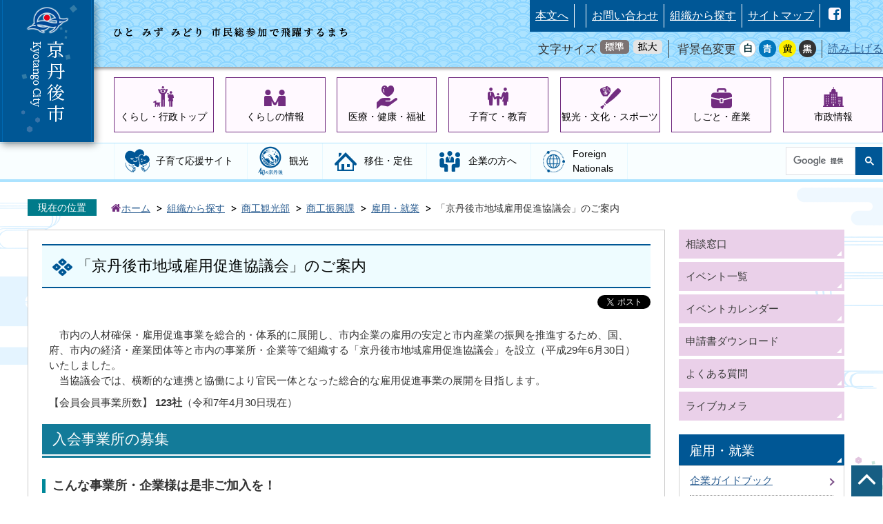

--- FILE ---
content_type: text/html
request_url: https://www.city.kyotango.lg.jp/top/soshiki/shokokanko/shokoshinko/3/1251.html
body_size: 10794
content:
<!DOCTYPE HTML>
<html lang="ja">
<head>
  <meta charset="utf-8">
                                                                              

        <meta name="keywords" content="京都府,京丹後市,丹後,雇用,雇用促進,協議会,募集,入会,事業所,企業,事業者,人材確保,仕事,産業">
<meta name="description" content="">    <meta property="og:title" content="「京丹後市地域雇用促進協議会」のご案内|京丹後市">
<meta property="og:type" content="article">
<meta property="og:url" content="https://www.city.kyotango.lg.jp/top/soshiki/shokokanko/shokoshinko/3/1251.html">
  <meta property="og:image" content="//www.city.kyotango.lg.jp/theme/base/img_common/ogp_noimage.png" />
  <meta property="og:description" content="              　市内の人材確保・雇用促進事業を総合的・体系的に展開し、市内企業の雇用の安定と市内産業の振興を推進するため、国、府、市内の経済・産業団体等と市内の事業所・企業等で組織する「京丹後市地域雇用促進協議会」を設立（平成29年6月30日）いたしました。　当協議会では、横断的な連携と協働により官民一体となった総合的な雇用促進事業の展開を目指します。【会員会員事業所数】 123社（令和7年4月30日現在）            " />    <meta name="viewport" content="width=720, user-scalable=yes" />      <meta name="nsls:timestamp" content="Wed, 30 Apr 2025 15:00:00 GMT">            <title>「京丹後市地域雇用促進協議会」のご案内／京丹後市</title>    <link rel="canonical" href="https://www.city.kyotango.lg.jp/top/soshiki/shokokanko/shokoshinko/3/1251.html">        
                          <link rel="icon" href="//www.city.kyotango.lg.jp/favicon.ico">
        <link rel="apple-touch-icon" href="//www.city.kyotango.lg.jp/smartphone.png">
                                                  <link href="//www.city.kyotango.lg.jp/theme/base/top/css/sub.css" rel="stylesheet" type="text/css" class="sp-style">              

                                                            <!-- Google Tag Manager -->
  <script>(function(w,d,s,l,i){w[l]=w[l]||[];w[l].push({'gtm.start':
  new Date().getTime(),event:'gtm.js'});var f=d.getElementsByTagName(s)[0],
  j=d.createElement(s),dl=l!='dataLayer'?'&l='+l:'';j.async=true;j.src=
  'https://www.googletagmanager.com/gtm.js?id='+i+dl;f.parentNode.insertBefore(j,f);
  })(window,document,'script','dataLayer','GTM-M3KS4HQ');</script>
  <!-- End Google Tag Manager -->
  <script src="//www.city.kyotango.lg.jp/theme/base/js/jquery.js"></script>
  <script src="//www.city.kyotango.lg.jp/theme/base/js/jquery_cookie.js"></script>
  <script src="//www.city.kyotango.lg.jp/theme/base/js/common_lib.js"></script>
  <script src="//www.city.kyotango.lg.jp/theme/base/js/jquery.easing.1.3.js"></script>
  <script src="//www.city.kyotango.lg.jp/theme/base/js/jquery.bxslider.js"></script>
  <script src="//www.city.kyotango.lg.jp/theme/base/js/jquery_dropmenu.js"></script>
  <script src="//www.city.kyotango.lg.jp/theme/base/js/common.js"></script>
  <script src="//www.google.com/jsapi" type="text/javascript"></script>
                <script src="//www.city.kyotango.lg.jp/theme/base/top/js/sub.js"></script>
          

      
  <!--[if lt IE 9]>
  <script src="//www.city.kyotango.lg.jp/theme/base/js/html5shiv-printshiv.min.js"></script>
  <script src="//www.city.kyotango.lg.jp/theme/base/js/css3-mediaqueries.js"></script>
  <![endif]-->

  <script>
    var cms_api_token="eyJ0eXAiOiJKV1QiLCJhbGciOiJIUzI1NiJ9.eyJjdXN0b21lcl9jb2RlIjoiMTcxMDU0Iiwic2VydmljZV9uYW1lIjoiU01BUlQgQ01TIn0.mTAcAb4TfFHryiBdqXJsXKKVU6UK47CYbIMIUPQXkB8";
    var cms_api_domain="lg-api.smart-lgov.jp";
    var cms_api_site="";
    var cms_app_version="";
    var cms_app_id="";
    var site_domain = "https://www.city.kyotango.lg.jp";
    var theme_name = "base";
    var cms_recruit_no = "1";
    var cms_recruit_history_no = "50";
    var cms_recruit_search_item = '[{"recruit_no":1,"group_no":1,"search_item":{"question_contents_xml":{"title":"カテゴリ（複数選択可能）","message":{},"type":"2","required":"true","prefix":{},"suffix":{},"checkBox":{"item":[{"value":"まちのわだい"},{"value":"子育て"},{"value":"イベント・祭り"},{"value":"サークル活動"},{"value":"写真投稿"}],"itemLastValue":{}}},"question_id":[11],"key":["category"]}}]';
    var is_smartphone = false;  </script>

  
  


</head>
<body>
            
              
                
      
  
  <!-- Google Tag Manager (noscript) -->
<noscript><iframe src="https://www.googletagmanager.com/ns.html?id=GTM-M3KS4HQ" 
height="0" width="0" style="display:none;visibility:hidden"></iframe></noscript>
<!-- End Google Tag Manager (noscript) -->
  <div id="wrapper">
    <div id="wrapper-in">
      <div id="wrapper-in2">
        <div id="header-print">
          <header role="banner" id="header" class="view-pc">
  <div class="header-subnav-area">
    <div class="box clearfix">
      <div id="catch-copy">
        <img src="//www.city.kyotango.lg.jp/theme/base/top/img_top/catch_copy.png" alt="ひと みず みどり 市民総参加で飛躍するまち">
      </div>
      <div id="header-menu-area">
        <nav class="unit">
          <ul class="list">
            <li>
              <a href="#container">本文へ</a>
            </li>
            <li>
              <div class="google_translate"><div class="g-translate-box"><div id="google_translate_element"></div></div></div>
            </li>
            <li>
              <a href="https://www.city.kyotango.lg.jp/top/shisei/gaiyo/4/6118.html">お問い合わせ</a>
            </li>
            <li>
              <a href="https://www.city.kyotango.lg.jp/top/soshiki/index.html">組織から探す</a>
            </li>
            <li>
              <a href="https://www.city.kyotango.lg.jp/sitemap/index.html">サイトマップ</a>
            </li>
            <li>
              <ul class="sns-list">
                <li><a href="https://ja-jp.facebook.com/kyotango/"><img src="//www.city.kyotango.lg.jp/theme/base/top/img_common/sns_icon_fb.png" alt="facebook"></a></li>
              </ul>
            </li>
          </ul>
        </nav>
        <div class="unit2">
          <ul class="list">
            <li>
              <dl id="header-size">
                <dt class="title"><span>文字サイズ</span></dt>
                <dd class="item">
                  <a href="#" class="scsize normal">
                    <img src="//www.city.kyotango.lg.jp/theme/base/top/img_common/headersize_normal_on.png" alt="標準">
                  </a>
                </dd>
                <dd class="item2">
                  <a href="#" class="scsize up">
                    <img src="//www.city.kyotango.lg.jp/theme/base/top/img_common/headersize_big_off.png" alt="拡大">
                  </a>
                </dd>
              </dl>
            </li>
            <li>
              <dl id="header-color">
                <dt class="title"><span>背景色変更</span></dt>
                <dd class="item1">
                  <a href="#" class="sccolor" id="color_normal">
                  <img src="//www.city.kyotango.lg.jp/theme/base/top/img_common/headercolor_white.png" width="25" height="25" alt="背景色を白色にする"></a>
                </dd>
                <dd class="item2">
                  <a href="#" class="sccolor" id="color_blue">
                  <img src="//www.city.kyotango.lg.jp/theme/base/top/img_common/headercolor_blue.png" width="25" height="25" alt="背景色を青色にする"></a>
                </dd>
                <dd class="item3">
                  <a href="#" class="sccolor" id="color_yellow">
                  <img src="//www.city.kyotango.lg.jp/theme/base/top/img_common/headercolor_yellow.png" width="25" height="25" alt="背景色を黄色にする"></a>
                </dd>
                <dd class="item4">
                  <a href="#" class="sccolor" id="color_black">
                  <img src="//www.city.kyotango.lg.jp/theme/base/top/img_common/headercolor_black.png" width="25" height="25" alt="背景色を黒色にする"></a>
                </dd>
              </dl>
            </li>
            <li>
              <div id="readspeaker_button1" class="rs_skip rsbtn rs_preserve">
                <a rel="nofollow" class="rsbtn_play" accesskey="L" title="音声で読み上げる" href="//app-as.readspeaker.com/cgi-bin/rsent?customerid=7244&amp;lang=ja_jp&amp;readid=container&amp;url=">
                  <span class="rsbtn_left rsimg rspart"><span class="rsbtn_text"><span>読み上げる</span></span></span>
                  <span class="rsbtn_right rsimg rsplay rspart"></span>
                </a>
              </div>
            </li>
          </ul>
        </div>
      </div>
    </div>
    <h1 id="header-logo"><a href="https://www.city.kyotango.lg.jp/index.html"><img src="//www.city.kyotango.lg.jp/theme/base/top/img_top/pc_header_logo.png" alt="京丹後市"></a></h1>
  </div>
</header>
          <script>
$(function() {
  $('.headerNaviDynBlock').each(function() {
    var block = $(this);
    var list = block.find('.headerNaviDynList');
    block.css('display', 'none');

    var url = block.attr('url');
    if (!url) {
      url = block.attr('data-url');
      if (!url) {
        return;
      }
    }

    $.getJSON(url, function(json) {
      var templateOrig = block.find('.headerNaviPageTemplate');
      if (templateOrig.length == 0) {
        return;
      }
      var template = templateOrig.clone().removeClass('headerNaviPageTemplate').addClass('pageEntity').css('display', '');
      block.find('.pageEntity').remove();
      var count = 0;
      for (var j=0; j<json.length; j++) {
        var item = json[j];
        if (item.is_category_index && item.child_pages_count == 0) {
          continue;
        }
        var entity = template.clone();
        entity.find('.pageLink').attr('href', item.url).text(item.page_name);
        entity.find('.pageDescription').text(item.description);
        list.append(entity);
        count++;
      }
      if (count > 0) {
        block.css('display', '');
      }
      templateOrig.remove();
    });
  });
});
</script>



<nav id="contents-nav-pc" class="view-pc clearfix" role="navigation">
  <div id="sub-header-nav-pc-in">
    <ul id="pc-contents-nav" class="list parent-categories">
      <li>
        <a id="cnav-1" href="https://www.city.kyotango.lg.jp/top/index.html">くらし・行政トップ</a>
      </li>
      <li>
        <a id="cnav-2" href="https://www.city.kyotango.lg.jp/top/kurashi/index.html">くらしの情報</a>
        
      <div class="headerNaviDynBlock" data-url="//www.city.kyotango.lg.jp/top/kurashi/index.tree.json">
      <div class="dropmenu drop-menu jqs-drop-menu">
        <div class="dropmenu-in drop-menu-in">
          <ul class="list list2 clearfix child-categories headerNaviDynList">
            <li class="headerNaviPageTemplate"><a class="pageLink"></a></li>
          </ul>
        </div>
      </div>
    </div>
  
      </li>
      <li>
        <a id="cnav-3" href="https://www.city.kyotango.lg.jp/top/iryo_kenko_fukushi/index.html">医療・健康・福祉</a>
        
      <div class="headerNaviDynBlock" data-url="//www.city.kyotango.lg.jp/top/iryo_kenko_fukushi/index.tree.json">
      <div class="dropmenu drop-menu jqs-drop-menu">
        <div class="dropmenu-in drop-menu-in">
          <ul class="list list2 clearfix child-categories headerNaviDynList">
            <li class="headerNaviPageTemplate"><a class="pageLink"></a></li>
          </ul>
        </div>
      </div>
    </div>
  
      </li>
      <li>
        <a id="cnav-4" href="https://www.city.kyotango.lg.jp/top/kosodate_kyoiku/index.html">子育て・教育</a>
        
      <div class="headerNaviDynBlock" data-url="//www.city.kyotango.lg.jp/top/kosodate_kyoiku/index.tree.json">
      <div class="dropmenu drop-menu jqs-drop-menu">
        <div class="dropmenu-in drop-menu-in">
          <ul class="list list2 clearfix child-categories headerNaviDynList">
            <li class="headerNaviPageTemplate"><a class="pageLink"></a></li>
          </ul>
        </div>
      </div>
    </div>
  
      </li>
      <li>
        <a id="cnav-5" href="https://www.city.kyotango.lg.jp/top/kanko_bunka_sports/index.html">観光・文化・スポーツ</a>
        
      <div class="headerNaviDynBlock" data-url="//www.city.kyotango.lg.jp/top/kanko_bunka_sports/index.tree.json">
      <div class="dropmenu drop-menu jqs-drop-menu">
        <div class="dropmenu-in drop-menu-in">
          <ul class="list list2 clearfix child-categories headerNaviDynList">
            <li class="headerNaviPageTemplate"><a class="pageLink"></a></li>
          </ul>
        </div>
      </div>
    </div>
  
      </li>
      <li>
        <a id="cnav-6" href="https://www.city.kyotango.lg.jp/top/shigoto_sangyo/index.html">しごと・産業</a>
        
      <div class="headerNaviDynBlock" data-url="//www.city.kyotango.lg.jp/top/shigoto_sangyo/index.tree.json">
      <div class="dropmenu drop-menu jqs-drop-menu">
        <div class="dropmenu-in drop-menu-in">
          <ul class="list list2 clearfix child-categories headerNaviDynList">
            <li class="headerNaviPageTemplate"><a class="pageLink"></a></li>
          </ul>
        </div>
      </div>
    </div>
  
      </li>
      <li>
        <a id="cnav-7" href="https://www.city.kyotango.lg.jp/top/shisei/index.html">市政情報</a>
        
      <div class="headerNaviDynBlock" data-url="//www.city.kyotango.lg.jp/top/shisei/index.tree.json">
      <div class="dropmenu drop-menu jqs-drop-menu">
        <div class="dropmenu-in drop-menu-in">
          <ul class="list list2 clearfix child-categories headerNaviDynList">
            <li class="headerNaviPageTemplate"><a class="pageLink"></a></li>
          </ul>
        </div>
      </div>
    </div>
  
      </li>
    </ul>
  </div>
</nav>
          <div id="pc-gnav-area" class="view-pc">
            <div id="pc-gnav-area-in">
              <ul id="pc-gloval-nav">
                <li><a id="gnav-5" href="https://www.city.kyotango.lg.jp/kosodate/index.html">子育て応援サイト</a></li>
                <li><a id="gnav-2" href="https://www.city.kyotango.lg.jp/top/kanko_bunka_sports/kanko/index.html"><span class="icon-kanko"><img src="//www.city.kyotango.lg.jp/theme/base/top/img_sub/pc_sub_gnav_icon_2.png" alt="旬の京丹後"></span>観光</a></li>
                <li><a id="gnav-3" href="https://www.city.kyotango.lg.jp/top/kurashi/iju/index.html">移住・定住</a></li>
                <li><a id="gnav-1" href="https://www.city.kyotango.lg.jp/top/business/index.html">企業の方へ</a></li>
                <li><a id="gnav-4" href="https://www.city.kyotango.lg.jp/top/kurashi/foreignnationals/index.html">Foreign<br>Nationals</a></li>
                <li id="gnav-cse"><gcse:searchbox-only resultsUrl="//www.city.kyotango.lg.jp/result.html" queryParameterName="q" enableAutoComplete="true"></gcse:searchbox-only></li>
              </ul>
            </div>
          </div>

          <header role="banner" id="sp-header" class="view-sp">
  <ul class="list">
    <li id="sp-header-logo">
      <a href="https://www.city.kyotango.lg.jp/index.html"><img src="//www.city.kyotango.lg.jp/theme/base/top/img_common/sp_header_logo.png" alt="京丹後市"></a>
    </li>
    <li id="sp-header-menu">
      <p class="menu-btn-menu"><img src="//www.city.kyotango.lg.jp/theme/base/top/img_common/sp_menu_open.png" alt="メニュー"></p>
      <p class="modal-menu-close"><img src="//www.city.kyotango.lg.jp/theme/base/top/img_common/sp_menu_close.png" alt="閉じる"></p>
    </li>
  </ul>

  <div class="modal-menu-bg"></div>
  <div class="modal-menu">
    <div id="sp-search-area">
      <div id="cse-search-form-sp"><gcse:searchbox-only resultsUrl="//www.city.kyotango.lg.jp/result.html" queryParameterName="q" enableAutoComplete="true"></gcse:searchbox-only></div>
    </div>

    <div id="sp-foreign">
      <div class="g-translate-box"></div>
    </div>

    <ul id="sp-main-nav">
      <li><a id="sp-menu-1" href="https://www.city.kyotango.lg.jp/index.html">ホーム</a></li>
      <li><a id="sp-menu-2" href="https://www.city.kyotango.lg.jp/top/index.html">くらし・行政</a></li>
      <li><a id="sp-menu-7" href="https://www.city.kyotango.lg.jp/kosodate/index.html">子育て応援サイト</a></li>
      <li><a id="sp-menu-5" href="https://www.city.kyotango.lg.jp/top/kurashi/iju/index.html">移住・定住サイト</a></li>
      <li><a id="sp-menu-4" href="https://www.city.kyotango.lg.jp/top/kanko_bunka_sports/kanko/index.html">観光</a></li>
      <li><a id="sp-menu-3" href="https://www.city.kyotango.lg.jp/top/business/index.html">企業の方へ</a></li>
      <li><a id="sp-menu-6" href="https://www.city.kyotango.lg.jp/top/kurashi/foreignnationals/index.html">Foreign<br>Nationals</a></li>
    </ul>

    <div id="sp-link-area-1">
      <ul class="link-list">
        <li><a class="link-1" href="https://www.city.kyotango.lg.jp/top/kurashi/index.html">くらしの情報</a></li>
        <li><a class="link-2" href="https://www.city.kyotango.lg.jp/top/iryo_kenko_fukushi/index.html">医療・健康・福祉</a></li>
        <li><a class="link-3" href="https://www.city.kyotango.lg.jp/top/kosodate_kyoiku/index.html">子育て・教育</a></li>
        <li><a class="link-4" href="https://www.city.kyotango.lg.jp/top/kanko_bunka_sports/index.html">観光・文化・スポーツ</a></li>
        <li><a class="link-5" href="https://www.city.kyotango.lg.jp/top/shigoto_sangyo/index.html">しごと・産業</a></li>
        <li><a class="link-6" href="https://www.city.kyotango.lg.jp/top/shisei/index.html">市政情報</a></li>
      </ul>
    </div>

    <div id="sp-link-area-2">
      <ul class="link-list">
        <li><a href="https://www.city.kyotango.lg.jp/top/soshiki/index.html">組織から探す</a></li>
        <li><a href="https://www.city.kyotango.lg.jp/top/eventList.html">イベント一覧</a></li>
        <li><a href="//www.city.kyotango.lg.jp/top/calendar.html?area-display=0&field-display=0&type-display=0">イベントカレンダー</a></li>
        <li><a href="https://www.city.kyotango.lg.jp/top/download/index.html">申請書ダウンロード</a></li>
        <li><a href="https://www.city.kyotango.lg.jp/top/faq/index.html">よくあるご質問</a></li>
        <li><a href="https://www.city.kyotango.lg.jp/top/shisei/gaiyo/4/6118.html">お問い合わせ</a></li>
        <li><a href="https://www.city.kyotango.lg.jp/sitemap/index.html">サイトマップ</a></li>
      </ul>
    </div>

    <div id="sp-accesibility-area">
      <div id="sp-accesibility-area-in">
        <div id="sp-font-size-change">
          <dl id="sp-header-size">
            <dt><span>文字サイズ</span></dt>
            <dd class="item">
              <a href="#" class="scsize normal">
                <img src="//www.city.kyotango.lg.jp/theme/base/top/img_common/sp_headersize_normal_on.png" alt="標準">
              </a>
            </dd>
            <dd class="item2">
              <a href="#" class="scsize up">
                <img src="//www.city.kyotango.lg.jp/theme/base/top/img_common/sp_headersize_big_off.png" alt="拡大">
              </a>
            </dd>
          </dl>
        </div>
        <div id="sp-bg-color-change">
          <dl id="sp-header-color">
            <dt>背景色変更</dt>
            <dd class="item1">
              <a href="#" class="sccolor" id="sp_color_normal">
              <img src="//www.city.kyotango.lg.jp/theme/base/top/img_common/sp_headercolor_white.png" alt="背景色を白色にする"></a>
            </dd>
            <dd class="item2">
              <a href="#" class="sccolor" id="sp_color_blue">
              <img src="//www.city.kyotango.lg.jp/theme/base/top/img_common/sp_headercolor_blue.png" alt="背景色を青色にする"></a>
            </dd>
            <dd class="item3">
              <a href="#" class="sccolor" id="sp_color_yellow">
              <img src="//www.city.kyotango.lg.jp/theme/base/top/img_common/sp_headercolor_yellow.png" alt="背景色を黄色にする"></a>
            </dd>
            <dd class="item4">
              <a href="#" class="sccolor" id="sp_color_black">
              <img src="//www.city.kyotango.lg.jp/theme/base/top/img_common/sp_headercolor_black.png" alt="背景色を黒色にする"></a>
            </dd>
          </dl>
        </div>
        <div id="sp-read-speaker">
          <div id="readspeaker_button2" class="rs_skip rsbtn rs_preserve">
            <a rel="nofollow" class="rsbtn_play" accesskey="L" title="音声で読み上げる" href="//app-as.readspeaker.com/cgi-bin/rsent?customerid=7244&amp;lang=ja_jp&amp;readid=container&amp;url=">
              <span class="rsbtn_left rsimg rspart"><span class="rsbtn_text"><span>読み上げる</span></span></span>
              <span class="rsbtn_right rsimg rsplay rspart"></span>
            </a>
          </div>
        </div>
      </div>
    </div>
    <div id="sp-sns-area">
      <div id="sp-sns-area-in">
        <ul class="sns-list">
          <li><a href="https://ja-jp.facebook.com/kyotango/"><img src="//www.city.kyotango.lg.jp/theme/base/top/img_common/sp_icon_fb.png" alt="facebook"></a></li>
                  </ul>
      </div>
    </div>

    <div id="sp-modal-menu-close" class="modal-menu-close">
      <img src="//www.city.kyotango.lg.jp/theme/base/top/img_common/sp_menu_close_2.png" alt="閉じる">
    </div>
  </div>
</header>
        </div>

        <dl id="pankuzu" class="clearfix">
          <dt class="title">
            現在の位置</dt>
          <dd class="in">
                        

<ul class="list">
              <li><a href="https://www.city.kyotango.lg.jp/top/index.html">ホーム</a></li>
                  <li class="icon"><a href="https://www.city.kyotango.lg.jp/top/soshiki/index.html">組織から探す</a></li>
                  <li class="icon"><a href="https://www.city.kyotango.lg.jp/top/soshiki/shokokanko/index.html">商工観光部</a></li>
                  <li class="icon"><a href="https://www.city.kyotango.lg.jp/top/soshiki/shokokanko/shokoshinko/index.html">商工振興課</a></li>
                  <li class="icon"><a href="https://www.city.kyotango.lg.jp/top/soshiki/shokokanko/shokoshinko/3/index.html">雇用・就業</a></li>
            <li class="icon"><span>「京丹後市地域雇用促進協議会」のご案内</span></li>
  </ul>
          </dd>
        </dl>

        <section id="container">
          <div id="confetti-1"><img src="//www.city.kyotango.lg.jp/theme/base/top/img_top/confetti.png" alt=""></div>
          <div id="confetti-2"><img src="//www.city.kyotango.lg.jp/theme/base/top/img_top/confetti.png" alt=""></div>
          <div id="confetti-3"><img src="//www.city.kyotango.lg.jp/theme/base/top/img_top/confetti.png" alt=""></div>
          <div id="confetti-4"><img src="//www.city.kyotango.lg.jp/theme/base/top/img_top/confetti.png" alt=""></div>
          <div id="container-in" class="clearfix">

            <article id="contents" role="main">

                                              
      <h1 class="title"><span class="bg"><span class="bg2">「京丹後市地域雇用促進協議会」のご案内</span></span></h1>
                  
                        <div id="social">
      <div class="clearfix in">

        <script>
          $(document).ready(function () {
            $('.fb-like').attr('data-href', location.href);
            $('.fb-share-button').attr('data-href', location.href);
          });
        </script>
        <!-- Twitter -->
        <script>!function(d,s,id){var js,fjs=d.getElementsByTagName(s)[0],p=/^http:/.test(d.location)?'http':'https';if(!d.getElementById(id)){js=d.createElement(s);js.id=id;js.src=p+'://platform.twitter.com/widgets.js';fjs.parentNode.insertBefore(js,fjs);}}(document, 'script', 'twitter-wjs');</script>
        <!-- FaceBook -->
        <div id="fb-root"></div>
        <script>
          (function(d, s, id) {
            var js, fjs = d.getElementsByTagName(s)[0];
            if (d.getElementById(id)) return;
            js = d.createElement(s); js.id = id;
            js.src = "//connect.facebook.net/ja_JP/sdk.js#xfbml=1&version=v2.8";
            fjs.parentNode.insertBefore(js, fjs);
          } (document, 'script', 'facebook-jssdk'));
        </script>

        <ul id="sns-list" class="list">
                                        <li><div class="fb-like" data-href="" data-layout="button" data-action="like" data-size="small" data-show-faces="true" data-share=""></div></li>
                    <li><div class="fb-share-button" data-href="" data-layout="button" data-action="like" data-size="small" data-show-faces="true" data-share="true"></div></li>
          <li><div><a href="https://twitter.com/share" class="twitter-share-button">Tweet</a></div></li>
          <li class="view-sp">
            <span>
              <script type="text/javascript" src="//media.line.me/js/line-button.js?v=20140411" ></script>
              <script type="text/javascript">
                new media_line_me.LineButton({"pc":true,"lang":"ja","type":"a"});
              </script>
            </span>
          </li>
        </ul>
        
      </div>
    </div>
      
              <div id="contents-in">      
        
        
                <div class="free-layout-area">
          <div>
            <div class="wysiwyg">
              <p>　市内の人材確保・雇用促進事業を総合的・体系的に展開し、市内企業の雇用の安定と市内産業の振興を推進するため、国、府、市内の経済・産業団体等と市内の事業所・企業等で組織する「京丹後市地域雇用促進協議会」を設立（平成29年6月30日）いたしました。<br />
　当協議会では、横断的な連携と協働により官民一体となった総合的な雇用促進事業の展開を目指します。</p>

<p>【会員会員事業所数】&nbsp;<strong>123社</strong>（令和7年4月30日現在）</p>
            </div>
          

            <h2><span class="bg"><span class="bg2"><span class="bg3">入会事業所の募集</span></span></span></h2>
          

            <h3><span class="bg"><span class="bg2"><span class="bg3">こんな事業所・企業様は是非ご加入を！</span></span></span></h3>
          

            <div class="wysiwyg">
              <ul>
	<li>市内外の就活生等に企業情報を積極的に発信したい。</li>
	<li>企業説明会や面接会に参加し、人材の確保を図りたい。</li>
	<li>セミナーや講座を積極的に受講し、採用担当者の採用力アップを目指したい。</li>
	<li>地域産業や地元企業の魅力を発信し、地元就職の基盤強化を図りたい。</li>
</ul>
            </div>
          

            <h3><span class="bg"><span class="bg2"><span class="bg3">対象事業所</span></span></span></h3>
          

            <div class="wysiwyg">
              <p>　市内外の学生等に企業情報を発信するとともに、自社の人材確保、雇用の安定を図ることを希望し、市内に所在地を持つ事業所・企業・団体であれば、業種は問いません。</p>
            </div>
          

            <h3><span class="bg"><span class="bg2"><span class="bg3">入会費</span></span></span></h3>
          

            <div class="wysiwyg">
              <p>無料（ただし、協議会が実施する事業に参加される場合、応分のご負担をいただく場合があります。）</p>
            </div>
          

            <h3><span class="bg"><span class="bg2"><span class="bg3">入会手続き</span></span></span></h3>
          

            <div class="wysiwyg">
              <p>　当協議会への入会を希望される企業・事業所様は、下記協議会HPにて「設立趣旨」等ご確認いただきお申込みください。</p>

<p><strong>お申込みはこちらから<br />
　↓</strong></p>
            </div>
          
<p class="link-item"><a class="icon2" href="https://kyotango-jobnavi.org/to-company/" target="_blank">京丹後市企業・就職サポートサイト「京丹後のジョブなび」</a></p>

            <h2><span class="bg"><span class="bg2"><span class="bg3">お問い合わせ先</span></span></span></h2>
          

            <div class="wysiwyg">
              <p>京丹後市地域雇用促進協議会 事務局<br />
（京丹後市商工振興課内）<br />
電話番号：0772-69-0440&nbsp;　ファックス：0772-72-2030</p>
            </div>
          
</div>
        </div>
        
        


            
              
                        
                          <!-- 「お問い合わせ先」 -->
                                
      <div class="toiawase">
      <dl class="col-area clearfix"><dt class="title"><span class="bg"><span class="bg2">この記事に関するお問い合わせ先</span></span></dt>
      <dd class="in">
      <div class="name"><p>商工観光部 商工振興課<br>〒629-3101<br>京都府京丹後市網野町網野385番地の1（ら・ぽーと）<br>電話番号：0772-69-0440 ファックス：0772-72-2030<br><a href="https://www.city.kyotango.lg.jp/cgi-bin/inquiry.php/45" data-cke-saved-href="https://www.city.kyotango.lg.jp/cgi-bin/inquiry.php/45">お問い合わせフォーム</a><br></p></div>
      </dd>
      </dl></div>
            
             <!-- pdfダウンロード -->
          
          
  


          
        
                                      

  
                
            
            
                     
        <p class="update">更新日：2025年05月01日</p>

  
                  
        </div><!-- contents-in -->
      </article><!-- contents -->


                                                                    
              
                  <nav id="side-nav">
    <div class="side-nav-link-list view-pc">
      <ul class="list">
        <li><a href="https://www.city.kyotango.lg.jp/top/kurashi/sodan/index.html"><div class="link-in">相談窓口</div></a></li>
        <li><a href="https://www.city.kyotango.lg.jp/top/eventList.html"><div class="link-in">イベント一覧</div></a></li>
        <li><a href="//www.city.kyotango.lg.jp/top/calendar.html?area-display=0&field-display=0&type-display=0"><div class="link-in">イベントカレンダー</div></a></li>
        <li><a href="https://www.city.kyotango.lg.jp/top/download/index.html"><div class="link-in">申請書ダウンロード</div></a></li>
        <li><a href="https://www.city.kyotango.lg.jp/top/faq/index.html"><div class="link-in">よくある質問</div></a></li>
        <li><a href="https://www.city.kyotango.lg.jp/top/kanko_bunka_sports/livecamera/5100.html"><div class="link-in">ライブカメラ</div></a></li>
      </ul>
    </div>
    <div role="complementary">
            
                          
                  
                          <section class="side-nav-list">
                    
    <script>
  function cmsDynDateFormat(date, format) {
    var jpWeek = ['日', '月', '火', '水', '木', '金', '土'];
    return format.replace('%Y', date.getFullYear()).replace('%m', ('0' + (date.getMonth() + 1)).slice(-2)).replace('%d', ('0' + date.getDate()).slice(-2)).replace('%a', jpWeek[date.getDay()])
        .replace('%H', ('0' + date.getHours()).slice(-2)).replace('%M', ('0' + date.getMinutes()).slice(-2)).replace('%S', ('0' + date.getSeconds()).slice(-2));
  }
  function cmsDynExecuteGetPageList() {
    var outerBlocks = $('.pageListDynBlock');
    outerBlocks.each(function() {
      var block = $(this);
      block.find('.pageListExists').css('display', 'none');
      block.find('.pageListNotExists').css('display', 'none');

      var url = block.attr('data-url');

      var cond = {};

      cond.limit = parseInt(block.attr('data-limit'));
      cond.showIndex = parseInt(block.attr('data-show-index'));
      cond.showMobile = parseInt(block.attr('data-show-mobile'));
      dateBegin = block.attr('data-date-begin');
      dateSpan = block.attr('data-date-span');

      cond.curPageNo = block.attr('data-current-page-no');
      cond.dirClass = block.attr('data-dir-class');
      cond.pageClass = block.attr('data-page-class');

      cond.timeBegin = 0;
      if (dateBegin) {
        cond.timeBegin = new Date(dateBegin);
      } else if (dateSpan) {
        cond.timeBegin = Date.now() - dateSpan * 86400000;
      }
      var recentSpan = block.attr('data-recent-span');
      cond.recentBegin = 0;
      if (recentSpan) {
        cond.recentBegin = Date.now() - recentSpan * 86400000;
      }
      cond.dateFormat = block.attr('data-date-format');
      if (!cond.dateFormat) {
        cond.dateFormat = '%Y/%m/%d %H:%M:%S';
      }
      cond.joinGrue = block.attr('data-join-grue');
      if (!cond.joinGrue) {
        cond.joinGrue = ' , ';
      }
      cond.eventDateFormat = block.attr('data-event-date-format');
      if (!cond.eventDateFormat) {
        cond.eventDateFormat = cond.dateFormat;
      }
      cond.eventType = block.attr('data-event-type');
      cond.eventField = block.attr('data-event-field');
      cond.eventArea = block.attr('data-event-area');
      eventDateSpan = block.attr('data-event-date-span');
      cond.eventTimeEnd = 0;
      if (eventDateSpan) {
        cond.eventTimeEnd = Date.now() + eventDateSpan * 86400000;
      }

      // タグ
      cond.tagDisplay = block.attr('data-show-tags');
      cond.tagPosition = block.attr('data-tags-position');
      cond.tagFilterTargets = block.attr('data-tag-filter-targets');

      $.getJSON(url, function(json) {
        cmsDynApplyPageListJson(block, json, cond);
      }).fail(function(jqxhr, textStatus, error) {
        block.css('display', 'none');
      });
    });
  }
  function cmsDynApplyPageListJson(block, json, cond) {
    var now = Date.now();
    var list = block.find('.pageListBlock');
    var template = list.find('.pageEntity:first').clone();
    list.find('.pageEntity').remove();

    var count = 0;

    for (var i = 0; i < json.length; i++) {
      var item = json[i];
      var itemDate = new Date(item.publish_datetime);

      if (!cond.showIndex && item.is_category_index) {
        continue;
      }
      if (!cond.showMobile && item.is_keitai_page) {
        continue;
      }
      if (cond.timeBegin && itemDate.getTime() < cond.timeBegin) {
        continue;
      }

      // タグによる絞込み
      if ('tag' in item && item.tag && item.tag.length > 0 && cond.tagFilterTargets != null) {
        var filteringNos = (!isNaN(cond.tagFilterTargets)) ? [cond.tagFilterTargets] : cond.tagFilterTargets.split(/,|\s/);
        var isTarget = false;
        item.tag.forEach(function(tagItem, idx) {
          if (filteringNos.indexOf(tagItem.tag_no + "") >= 0) {
            isTarget = true;
          }
        });
        if (!isTarget) {
          continue;
        }
      }

      var entity = template.clone();
      if ('event' in item && item['event']) {
        var pageEvent = item['event'];
        if (cond.eventType && cond.eventType != pageEvent.event_type_name) {
          continue;
        }
        if (cond.eventField && $.inArray(cond.eventField, pageEvent.event_fields) < 0) {
          continue;
        }
        if (cond.eventArea && $.inArray(cond.eventArea, pageEvent.event_area) < 0) {
          continue;
        }

        var eventDateString = '';
        if (cond.eventTimeEnd) {
          if (pageEvent.event_date_type_id == 0) {
            var startDatetime = pageEvent.event_start_datetime ? new Date(pageEvent.event_start_datetime) : false;
            var endDatetime = pageEvent.event_end_datetime ? new Date(pageEvent.event_end_datetime) : false;
            if (startDatetime && endDatetime) {
              if (startDatetime.getTime() > cond.eventTimeEnd || endDatetime.getTime() <= now) {
                continue;
              }
              eventDateString = cmsDynDateFormat(startDatetime, cond.eventDateFormat) + '～' + cmsDynDateFormat(endDatetime, cond.eventDateFormat);
            } else if (startDatetime) {
              if (startDatetime.getTime() > cond.eventTimeEnd) {
                continue;
              }
            } else {
              if (endDatetime.getTime() <= now) {
                continue;
              }
              eventDateString = '～' + cmsDynDateFormat(endDatetime, cond.eventDateFormat);
            }
          } else if (pageEvent.event_date_type_id == 1) {
            var filteredDates = $.grep(pageEvent.event_dates, function(value, index) {
              var eventTime1 = new Date(value[0]+'T00:00:00+09:00').getTime();
              var eventTime2 = new Date(value[1]+'T23:59:59+09:00').getTime();
              return (eventTime1 <= cond.eventTimeEnd && eventTime2 >= now);
            });
            if (filteredDates.length == 0) {
              continue;
            }
          }
        }
        if (pageEvent.event_place) {
          entity.find('.pageEventPlaceExists').css('display', '');
          entity.find('.pageEventPlace').text(pageEvent.event_place);
        } else {
          entity.find('.pageEventPlaceExists').css('display', 'none');
          entity.find('.pageEventPlace').text('');
        }
        if (pageEvent.event_date_supplement) {
          entity.find('.pageEventDateExists').css('display', '');
          entity.find('.pageEventDate').text(pageEvent.event_date_supplement);
        } else if (eventDateString.length > 0) {
          entity.find('.pageEventDateExists').css('display', '');
          entity.find('.pageEventDate').text(eventDateString);
        } else {
          entity.find('.pageEventDateExists').css('display', 'none');
          entity.find('.pageEventDate').text('');
        }

        if (pageEvent.event_type_name) {
          entity.find('.pageEventTypeExists').css('display', '');
          entity.find('.pageEventType').text(pageEvent.event_type_name);
        } else {
          entity.find('.pageEventTypeExists').css('display', 'none');
          entity.find('.pageEventType').text('');
        }
        if (pageEvent.event_fields && pageEvent.event_fields.length > 0) {
          entity.find('.pageEventFieldsExists').css('display', '');
          entity.find('.pageEventFields').text(pageEvent.event_fields.join(cond.joinGrue));
        } else {
          entity.find('.pageEventFieldsExists').css('display', 'none');
          entity.find('.pageEventFields').text('');
        }
        if (pageEvent.event_area && pageEvent.event_area.length > 0) {
          entity.find('.pageEventAreaExists').css('display', '');
          entity.find('.pageEventArea').text(pageEvent.event_area.join(cond.joinGrue));
        } else {
          entity.find('.pageEventAreaExists').css('display', 'none');
          entity.find('.pageEventArea').text('');
        }
        entity.find('.pageEventExists').css('display', '');
      } else {
        entity.find('.pageEventExists').css('display', 'none');
      }

      entity.find('.pageDate').each(function() {
        var dateString = cmsDynDateFormat(itemDate, cond.dateFormat);
        $(this).text(dateString);
      });
      var pageLink = entity.find('a.pageLink');
      if (cond.curPageNo == item.page_no) {
        pageLink.removeAttr('href').removeAttr('page_no').css('display', 'none');
        pageLink.parent().append('<span class="pageNoLink">' + item.page_name + '</span>');
      } else {
        pageLink.attr('page_no', item.page_no).attr('href', item.url).text(item.page_name);
        pageLink.find('.pageNoLink').remove();
      }

      entity.find('.pageDescription').text(item.description);

      if ('thumbnail_image' in item && item.thumbnail_image) {
        entity.find('img.pageThumbnail').attr('src', item.thumbnail_image).attr('alt', item.page_name).css('display', '');
      } else {
        entity.find('img.pageThumbnail').css('display', 'none');
      }

      if (cond.recentBegin && itemDate.getTime() >= cond.recentBegin) {
        entity.find('.pageRecent').css('display', '');
      } else {
        entity.find('.pageRecent').css('display', 'none');
      }

      // タグ付与
      if ('tag' in item && item.tag) {
        if (item.tag.length > 0) {
          var DEFINE_CLASS_NAME_WHEN_TAG_TYPE_IMAGE = 'tag-type-image';
          var DEFINE_CLASS_NAME_WHEN_TAG_TYPE_TEXT = 'tag-type-text';
          var DEFINE_CLASS_NAME_WHEN_TAG_POSITION_BEFORE = 'tag-pos-before';
          var DEFINE_CLASS_NAME_WHEN_TAG_POSITION_AFTER = 'tag-pos-after';
          var DEFINE_CLASS_NAME_TAG_BLOCK = 'tags';
          var DEFINE_CLASS_NAME_TAG = 'tag';
          var DEFINE_CLASS_NAME_TAG_INNER = 'tag-bg';

          // タグの表示位置を判定
          var tagPositionClassName = (cond.tagPosition == 1) ? DEFINE_CLASS_NAME_WHEN_TAG_POSITION_BEFORE : DEFINE_CLASS_NAME_WHEN_TAG_POSITION_AFTER;

          // タグ出力の外枠を生成
          var tagListWrapperHtml = $('<span>', {
            class: [DEFINE_CLASS_NAME_TAG_BLOCK, tagPositionClassName].join(' ')
          });

          item.tag.forEach(function(tagItem, idx) {
            // タグの中身を設定
            var tagBody;
            if (tagItem.image_file_name != null && tagItem.image_file_name != "") {
              // 画像
              tagBody = $('<span>', {
                class: DEFINE_CLASS_NAME_TAG + tagItem.tag_no,
              }).append($('<img>', {
                class: [DEFINE_CLASS_NAME_TAG_INNER, DEFINE_CLASS_NAME_WHEN_TAG_TYPE_IMAGE].join(' '),
                src: tagItem.image_url,
                alt: tagItem.tag_name
              }));
            } else {
              // テキスト
              tagBody = $('<span>', {
                class: DEFINE_CLASS_NAME_TAG + tagItem.tag_no,
              }).append($('<span>', {
                class: [DEFINE_CLASS_NAME_TAG_INNER, DEFINE_CLASS_NAME_WHEN_TAG_TYPE_TEXT].join(' '),
                text: tagItem.tag_name
              }));
            }
            tagListWrapperHtml.append(tagBody);
          });

          // 出力
          if (cond.tagDisplay == 1) {
            if (tagPositionClassName === DEFINE_CLASS_NAME_WHEN_TAG_POSITION_BEFORE) {
              entity.find('a.pageLink').before(tagListWrapperHtml);
            } else {
              entity.find('a.pageLink').after(tagListWrapperHtml);
            }
          }
        }
      }

      var removeClasses = [];
      var appendClasses = [];
      if (item.is_category_index) {
        appendClasses = cond.dirClass ? cond.dirClass.split(' ') : [];
        removeClasses = cond.pageClass ? cond.pageClass.split(' ') : [];
      } else {
        removeClasses = cond.dirClass ? cond.dirClass.split(' ') : [];
        appendClasses = cond.pageClass ? cond.pageClass.split(' ') : [];
      }
      $.each(removeClasses, function(idx, val){
        entity.removeClass(val);
      });
      $.each(appendClasses, function(idx, val){
        entity.addClass(val);
      });

      entity.css('display', '');
      list.append(entity);
      count++;
      if (cond.limit && count >= cond.limit) {
        break;
      }
    }
    if (count) {
      block.css('display', '');
      block.find('.pageListExists').css('display', '');
      block.find('.pageListNotExists').css('display', 'none');
    } else {
      block.css('display', '');
      block.find('.pageListExists').css('display', 'none');
      block.find('.pageListNotExists').css('display', '');
    }
  };
</script>

<script>
$(function() {
  cmsDynExecuteGetPageList();
});
</script>


    
  <div class="pageListDynBlock" data-url="//www.city.kyotango.lg.jp/top/soshiki/shokokanko/shokoshinko/3/index.tree.json"
   data-show-shortcut="1" data-show-index="1"
   data-current-page-no="1251">
    <dl class="pageListExists">
      <dt class="title">
        <span class="bg"><span class="bg2"><a href="//www.city.kyotango.lg.jp/top/soshiki/shokokanko/shokoshinko/3/index.html">雇用・就業</a></span></span>
      </dt>
      <dd class="in">
        <ul class="list clearfix pageListBlock">
          <li class="pageEntity" style="display:none;">
            <a class="pageLink"></a>
          </li>
        </ul>
      </dd>
    </dl>
  </div>
        </section>
          </div>
  </nav>                    
  </div><!-- /#container-in -->
  </section><!--/#container-->

    <!-- footer -->
      <div class="footerPrint">

        <footer class="view-pc" role="contentinfo">
            <div class="footer-bg-head"></div>
            <div class="in">
              <address>
                <p>京丹後市役所</p>
                <p>〒627-8567 京都府京丹後市峰山町杉谷889番地</p>
                <p>電話：0772-69-0001（代表） ファックス：0772-69-0901</p>
              </address>

                              <div class="box">
                  <p id="pagetop-pc" class="pagetop"><a href="#container" class="scroll"><img src="//www.city.kyotango.lg.jp/theme/base/top/img_common/footer_pagetop.png" alt="ページの先頭へ"></a></p>
                </div>
              
              <div id="footer-link-list">
                <ul class="list">
                  <li><a href="https://www.city.kyotango.lg.jp/top/shisei/gaiyo/3923.html">交通アクセス</a></li>
                  <li><a href="https://www.city.kyotango.lg.jp/top/shisei/gaiyo/4/index.html">庁舎案内</a></li>
                  <li><a href="https://www.city.kyotango.lg.jp/top/soshiki/mayoroffice/hishokoho/4/3/2/1745.html">個人情報の取り扱い</a></li>
                  <li><a href="https://www.city.kyotango.lg.jp/top/soshiki/mayoroffice/hishokoho/4/3/2/1735.html">著作権・写真提供・リンク等</a></li>
                  <li><a href="https://www.city.kyotango.lg.jp/top/soshiki/mayoroffice/hishokoho/4/3/2/webaccessibility/7183.html">ウェブアクセシビリティについて</a></li>
                </ul>
              </div>

              <p class="copyright">Copyright (c) Kyotango City All Rights Reserved.</p>
            </div>
          </footer>

        <footer class="view-sp" role="contentinfo">
  <div class="in">
    <div class="box">
      <p>京丹後市役所</p>
      <address>
        <p>〒627-8567</p>
        <p>京都府京丹後市峰山町杉谷889番地</p>
        <p>電話：0772-69-0001（代表）</p>
        <p>ファックス：0772-69-0901</p>
      </address>
      <hr>
      <ul class="list">
        <li><a href="https://www.city.kyotango.lg.jp/top/shisei/gaiyo/3923.html">交通アクセス</a></li>
        <li><a href="https://www.city.kyotango.lg.jp/top/shisei/gaiyo/4/index.html">庁舎案内</a></li>
        <li><a href="https://www.city.kyotango.lg.jp/top/soshiki/mayoroffice/hishokoho/4/3/2/1745.html">個人情報の取り扱い</a></li>
        <li><a href="https://www.city.kyotango.lg.jp/top/soshiki/mayoroffice/hishokoho/4/3/2/1735.html">著作権・写真提供・リンク等</a></li>
        <li><a href="https://www.city.kyotango.lg.jp/top/soshiki/mayoroffice/hishokoho/4/3/2/webaccessibility/7183.html">ウェブアクセシビリティについて</a></li>
      </ul>
              <p id="pagetop-sp" class="pagetop"><a href="#container" class="scroll"><img src="//www.city.kyotango.lg.jp/theme/base/top/img_common/footer_pagetop.png" alt="ページの先頭へ"></a></p>
          </div>

    <p class="copyright">Copyright (c) Kyotango City All Rights Reserved.</p>
  </div>
</footer>
      </div>
    <!-- // footer -->



      </div><!--/#wrapper-in2-->
    </div><!--/#wrapper-in-->
  </div><!--/#wrapper-->

      <script type="text/javascript" src="//www.city.kyotango.lg.jp/theme/base/js/external.js"></script>
    <script type="text/javascript" src="//translate.google.com/translate_a/element.js?cb=googleTranslateElementInit"></script>
    <script src="//f1-as.readspeaker.com/script/7244/ReadSpeaker.js?pids=embhl" type="text/javascript"></script>
        <script defer src="https://static.cloudflareinsights.com/beacon.min.js/vcd15cbe7772f49c399c6a5babf22c1241717689176015" integrity="sha512-ZpsOmlRQV6y907TI0dKBHq9Md29nnaEIPlkf84rnaERnq6zvWvPUqr2ft8M1aS28oN72PdrCzSjY4U6VaAw1EQ==" data-cf-beacon='{"version":"2024.11.0","token":"28103cdae1ac462d9c556023542e4eaf","server_timing":{"name":{"cfCacheStatus":true,"cfEdge":true,"cfExtPri":true,"cfL4":true,"cfOrigin":true,"cfSpeedBrain":true},"location_startswith":null}}' crossorigin="anonymous"></script>
</body>
</html>

--- FILE ---
content_type: text/css
request_url: https://www.city.kyotango.lg.jp/theme/base/top/css/sub.css
body_size: 28847
content:
@charset "UTF-8";
/*++++++++++++++++++++++++++++++++++
 * 共通変数定義ファイル（定数）
++++++++++++++++++++++++++++++++++*/
/*==================================
  ↓↓↓↓↓　ここからは編集禁止。　↓↓↓↓↓

  **編集したい場合は、
  下部の「編集可能エリア」を使用してください。**
==================================*/
/*==================================
  ↑↑↑↑↑　ここまでは編集禁止。　↑↑↑↑↑
==================================*/
/*==================================
ここから下は編集可能エリアです。
==================================*/
/*
html5doctor.com Reset Stylesheet
v1.6.1
Last Updated: 2010-09-17
Author: Richard Clark - http://richclarkdesign.com
Twitter: @rich_clark
*/
html, body, div, span, object, iframe,
h1, h2, h3, h4, h5, h6, p, blockquote, pre,
abbr, address, cite, code,
del, dfn, em, img, ins, kbd, q, samp,
small, strong, sub, sup, var,
b, i,
dl, dt, dd, ol, ul, li,
fieldset, form, label, legend,
table, caption, tbody, tfoot, thead, tr, th, td,
article, aside, canvas, details, figcaption, figure,
footer, header, hgroup, menu, nav, section, summary,
time, mark, audio, video {
  margin: 0;
  padding: 0;
  border: 0;
  outline: 0;
  /*ikkrweb preview ie9 emulator ie7 varnish error*/
  /*background:transparent;*/
}

article, aside, details, figcaption, figure,
footer, header, hgroup, menu, nav, section {
  display: block;
}

nav ul {
  list-style: none;
}

blockquote, q {
  quotes: none;
}

blockquote:before, blockquote:after,
q:before, q:after {
  content: '';
  content: none;
}

a {
  margin: 0;
  padding: 0;
  font-size: 100%;
  vertical-align: baseline;
  /*ikkrweb preview ie9 emulator ie7 varnish error*/
  /*background:transparent;*/
}

/* change colours to suit your needs */
ins {
  background-color: #ff9;
  color: #000;
  text-decoration: none;
}

/* change colours to suit your needs */
mark {
  background-color: #ff9;
  color: #000;
  font-style: italic;
  font-weight: bold;
}

del {
  text-decoration: line-through;
}

abbr[title], dfn[title] {
  border-bottom: 1px dotted;
  cursor: help;
}

table {
  border-collapse: collapse;
  border-spacing: 0;
}

/* change border colour to suit your needs */
hr {
  display: block;
  height: 1px;
  border: 0;
  border-top: 1px solid #cccccc;
  margin: 1em 0;
  padding: 0;
}

input, select {
  vertical-align: middle;
}

/*++++++++++++++++++++++++++++++++++
 * wysiwyg専用CSS
 * @version 0.0.1
++++++++++++++++++++++++++++++++++*/
@media screen and (max-width: 768px) {
  .wysiwyg {
    overflow-x: auto;
  }
}

/*==================================
見出し
==================================*/
/* h2 */
h2.head-title, .wysiwyg h2, .free-layout-area h2 {
  overflow: hidden;
  box-sizing: border-box;
  margin-top: 20px;
  padding: 0 0 3px;
  background: #137b99;
  color: #fff;
  font-size: 140%;
  font-weight: normal;
}

h2.head-title .bg, .wysiwyg h2 .bg, .free-layout-area h2 .bg {
  display: block;
  padding: 8px 15px;
  border-bottom: 2px solid #fff;
}

h2.head-title a:link {
  color: #fff;
}

h2.head-title a:visited {
  color: #efffff;
}

h2.head-title a:hover {
  color: #efffff;
}

h3.head-title, .wysiwyg h3, .free-layout-area h3 {
  overflow: hidden;
  box-sizing: border-box;
  margin-top: 20px;
  background: #fff;
  color: #333;
  font-size: 120%;
  border-bottom: 3px solid #008899;
}

h3.head-title .bg, .wysiwyg h3 .bg, .free-layout-area h3 .bg {
  display: block;
  padding: 8px 15px 7px 0;
}

h3.head-title .bg::before, .wysiwyg h3 .bg::before, .free-layout-area h3 .bg::before {
  content: "";
  display: inline-block;
  background-color: #008899;
  width: 5px;
  height: 20px;
  vertical-align: middle;
  margin-right: 10px;
}

/* h4 */
h4, .wysiwyg h4, .free-layout-area h4 {
  display: block;
  overflow: hidden;
  margin-top: 20px;
  padding: 7px 15px 9px;
  border: 1px solid #ace3ff;
  background: #f6fcff;
  font-size: 110%;
  line-height: 1.2;
}

/* h5 */
h5, .wysiwyg h5, .free-layout-area h5 {
  display: block;
  overflow: hidden;
  margin-top: 20px;
  padding: 0 0 10px 0;
  border-bottom: 2px dashed #008899;
  font-size: 110%;
  line-height: 1.2;
}

/* h6 */
h6, .wysiwyg h6, .free-layout-area h6 {
  overflow: hidden;
  margin-top: 20px;
  font-size: 100%;
  line-height: 1.2;
}

h6 .bg, .wysiwyg h6 .bg, .free-layout-area h6 .bg {
  display: block;
  position: relative;
  padding: 0 0 5px 25px;
}

h6 .bg::before, .wysiwyg h6 .bg::before, .free-layout-area h6 .bg::before {
  content: "";
  position: absolute;
  background: url("../img_common/icon_diamond.png") no-repeat;
  top: 50%;
  left: 0;
  -webkit-transform: translateY(-50%);
  transform: translateY(-50%);
  width: 23px;
  height: 15px;
}

/*==================================
  ↓↓↓↓↓　ここからは編集禁止。　↓↓↓↓↓
==================================*/
/**
 * wysiwyg contents
 */
.wysiwyg ul {
  overflow: hidden;
  margin-top: 10px;
  margin-left: 30px;
  padding-left: 1.4em;
  list-style: disc;
}

* html .wysiwyg ul {
  display: inline-block;
}

.wysiwyg ol {
  padding-left: 50px;
  margin-top: 10px;
  list-style: decimal;
  /*回り込み画像時にリストが出ない問題を解決*/
  overflow: hidden;
}

* html .wysiwyg ol {
  display: inline-block;
}

.wysiwyg p {
  margin-top: 10px;
  padding-left: 10px;
  padding-right: 10px;
}

.wysiwyg table {
  border-collapse: collapse;
  border: 1px solid #bfbfbf;
  margin-top: 10px;
}

.wysiwyg td
, .wysiwyg th {
  border-collapse: collapse;
  border: 1px solid #bfbfbf;
  padding: 5px 10px;
  word-break: break-all;
}

.wysiwyg th {
  background-color: #EAD0E9;
}

.wysiwyg caption {
  text-align: left;
  font-weight: bold;
  padding: 5px;
}

.wysiwyg div {
  line-height: 150%;
  margin-top: 10px;
}

.wysiwyg img {
  max-width: 100%;
  height: auto;
}

.wysiwyg .col {
  width: 700px;
  overflow: hidden;
}

.wysiwyg .left-col {
  width: 330px;
  float: left;
}

.wysiwyg .right-col {
  width: 330px;
  float: right;
}

/*cke_panel_listをいれなければリストにもスタイルが効かない*/
.wysiwyg .text_, .cke_panel_list .text_ {
  color: #c00;
}

.wysiwyg .text2_, .cke_panel_list .text2_ {
  color: #00c;
}

.wysiwyg blockquote {
  margin-top: 10px;
  margin-left: 30px;
  padding: 5px 5px 5px 15px;
  background-image: url("../img_common/blockquote.png");
  background-position: left top;
  background-repeat: no-repeat;
  background-color: #eee;
  border-left: 3px solid #999;
}

/*==================================
  ↑↑↑↑↑　ここまでは編集禁止。　↑↑↑↑↑
==================================*/
/*++++++++++++++++++++++++++++++++++
 * common.css
 * @version 0.0.1
++++++++++++++++++++++++++++++++++*/
/*----------------

 多言語フォント読み込み

----------------*/
@font-face {
  font-family: "Noto Sans Serif JP";
  src: url("../fonts/NotoSerifJP-Light.otf") format("opentype");
}

/*==================================
  ↓↓↓↓↓　ここからは編集禁止。　↓↓↓↓↓

  **編集したい場合は、
  下部の「編集可能エリア」を使用してください。**
==================================*/
body {
  font-family: "Noto Sans CJK JP", "ＭＳ Ｐゴシック", "MS PGothic", "ヒラギノ角ゴ Pro W3", "Hiragino Kaku Gothic Pro", "メイリオ", Meiryo, Osaka, sans-serif;
  font-size: 90%;
  color: #333;
  background: #fff;
}

@media screen and (max-width: 768px) {
  body {
    font-size: 170% !important;
  }
}

img {
  border: none;
  vertical-align: top;
}

p, li, address, table, dt, dd {
  line-height: 150%;
}

ul, ol {
  list-style: none;
}

a:link {
  color: #2d5f92;
  text-decoration: underline;
}

a:visited {
  color: #2d5f92;
  text-decoration: underline;
}

a:hover {
  color: #2d5f92;
  text-decoration: none;
}

/*アクセシビリティ対応*/
a:focus img {
  /*border:1px solid #C00000;*/
}

a:focus {
  background-color: #cce2fc;
}

a:active {
  _background: #cce2fc;
  /*IEのみactive疑似クラスにて処理*/
}

/*iphoneでルビで文字サイズが勝手に変わるのを修正*/
body {
  -webkit-text-size-adjust: 100%;
}

address {
  font-style: normal;
}

/*clearfix*/
.cmstag:after,
.clearfix:after {
  content: ".";
  display: block;
  height: 0px;
  clear: both;
  visibility: hidden;
}

.clearfix {
  display: inline-table;
}

/* Hides from IE-mac \*/
* html .clearfix {
  height: 1%;
}

.clearfix {
  display: block;
}

/* End hide from IE-mac */
.first-left {
  margin-left: 0 !important;
}

.first-top {
  margin-top: 0 !important;
}

.left-col {
  float: left;
}

.right-col {
  float: right;
}

.img-item img, .img-text img {
  max-width: 100%;
  height: auto;
}

@media print, screen and (min-width: 769px) {
  .view-sp {
    display: none !important;
  }
}

@media screen and (max-width: 768px) {
  .view-pc {
    display: none !important;
  }
}

/* 作業者向けコメント */
.des-attention-area {
  width: 1000px;
  margin: 0 auto;
  padding-bottom: 10px;
}

.des-attention {
  background-color: #FFFF40;
  font-size: 80%;
}

.des-attention2 {
  background-color: #C0C0FF;
  font-size: 80%;
}

.color-scheme-area {
  margin-top: 20px;
}

.scheme-bar {
  padding: 5px 0 5px 0;
  border: 1px solid #333333;
}

.color-scheme-area .box {
  width: 300px;
}

@media print, screen and (min-width: 769px) {
  .color-scheme-area .box {
    float: left;
    margin-left: 20px;
  }
}

.color-scheme-area .title {
  margin: 5px 0 0 0;
}

.scheme1 {
  background-color: #85c8b6;
  text-align: center;
}

.scheme2 {
  border: 1px solid #85c8b6;
  text-align: center;
}

.scheme3 {
  background-color: #333;
  text-align: center;
}

.scheme4 {
  background-color: #85c8b6;
  text-align: center;
}

.scheme5 {
  border: 1px solid #c896bd;
  text-align: center;
}

.scheme6 {
  background-color: #c896bd;
  text-align: center;
}

.scheme7 {
  background-color: #73b2a1;
  text-align: center;
}

.scheme8 {
  background-color: #85c8b6;
  text-align: center;
}

.scheme9 {
  background-color: #ffffff;
  text-align: center;
}

.scheme10 {
  background-color: #4682c0;
  text-align: center;
}

.scheme11 {
  background-color: #c896bd;
  text-align: center;
}

/*==================================
  ↑↑↑↑↑　ここまでは編集禁止。　↑↑↑↑↑
==================================*/
/*==================================
ここから下は編集可能エリアです。
==================================*/
/*google検索v1のカスタマイズ*/
.gsc-search-box {
  /*初期化*/
  margin: 0 !important;
}

.gsc-search-box td {
  /*初期化*/
  padding: 0 !important;
}

.gsc-search-box .gsst_b {
  /*初期化*/
  padding: 0 !important;
}

.gsc-search-box .gsc-input-box {
  /*検索枠*/
  height: 34px !important;
  padding-left: 10px;
  padding-top: 5px;
}

.gsc-search-box .gsc-input-box input[type=text] {
  /*検索枠の画像部分*/
  line-height: 24px;
  box-sizing: border-box;
  height: 30px !important;
}

.gsc-search-button {
  /*検索ボタン*/
  background-color: #005796 !important;
  text-align: center;
}

.gsc-search-button input[type=image] {
  /*検索ボタン　画像部分*/
  margin: 0px !important;
  background-image: none !important;
  border: none !important;
  padding-top: 8px !important;
}

.gsc-search-button-v2 {
  padding: 6px 12px !important;
}

.gsc-search-button {
  border: none !important;
}

@media all and (-ms-high-contrast: none) {
  .gsc-search-button svg {
    margin-top: 7px;
  }
}

@media screen and (max-width: 768px) {
  .gsc-search-box .gsc-input-box {
    height: 65px !important;
  }
  .gsc-search-button {
    padding: 0 50px !important;
  }
  .gsc-search-button input[type=image] {
    width: 20px !important;
    height: auto !important;
  }
}

/**=============================================================================
  FlexBox利用時のプリセット
==============================================================================*/
/**=============================================================================
  リンクアイコン
==============================================================================*/
/**=============================================================================
  リンクボタン
==============================================================================*/
.visible-phone {
  display: none;
}

@media screen and (max-width: 768px) {
  .visible-phone {
    display: inherit;
  }
  #google_translate_element .goog-te-gadget-simple {
    transform: scale(2.2);
    margin: 5% 5% 5% 20%;
  }
  .goog-te-menu-frame {
    transform: scale(2.2);
    margin: 31% 5% 5% 15%;
  }
}

/*++++++++++++++++++++++++++++++++++
 * トップと下層ページのヘッダーエリア専用CSS
 * @version 0.0.1
++++++++++++++++++++++++++++++++++*/
/*==================================
wrapper
==================================*/
#wrapper {
  border-top: 0;
}

@media print, screen and (min-width: 769px) {
  #wrapper-in2 {
    min-width: 1024px;
  }
}

/*==================================
header（PC）
==================================*/
@media print, screen and (min-width: 769px) {
  body {
    min-width: 1040px;
  }
  #header {
    background: url("../img_top/header_bg.png");
    box-shadow: 1px 2px 4px 1px rgba(0, 0, 0, 0.4);
    /* .header-subnav-area */
    /* end-.header-subnav-area */
  }
  #header .header-subnav-area {
    margin: 0 auto;
    position: relative;
    height: 80px;
    display: table;
    width: 100%;
    max-width: 1300px;
  }
  #header .header-subnav-area #header-logo {
    position: absolute;
    top: 0;
    left: 0;
    box-shadow: 3px 4px 10px 0 rgba(0, 0, 0, 0.4);
    width: 136px;
  }
  #header .header-subnav-area .box {
    padding: 0;
    display: table-row;
    height: 100%;
    overflow: hidden;
    box-sizing: border-box;
  }
  #header .header-subnav-area .box #catch-copy {
    display: table-cell;
    vertical-align: middle;
    padding-left: 165px;
  }
  #header .header-subnav-area .box #header-menu-area {
    display: table-cell;
    vertical-align: top;
    float: right;
  }
  #header .header-subnav-area .box .unit, #header .header-subnav-area .box .unit2, #header .header-subnav-area .box #header-size, #header .header-subnav-area .box #header-color {
    display: table;
  }
  #header .header-subnav-area .box .unit li, #header .header-subnav-area .box .unit dt, #header .header-subnav-area .box .unit dd, #header .header-subnav-area .box .unit2 li, #header .header-subnav-area .box .unit2 dt, #header .header-subnav-area .box .unit2 dd, #header .header-subnav-area .box #header-size li, #header .header-subnav-area .box #header-size dt, #header .header-subnav-area .box #header-size dd, #header .header-subnav-area .box #header-color li, #header .header-subnav-area .box #header-color dt, #header .header-subnav-area .box #header-color dd {
    display: table-cell;
    font-size: 110%;
    vertical-align: middle;
  }
  #header .header-subnav-area .box .unit {
    background-color: #005796;
    padding: 6px 0;
  }
  #header .header-subnav-area .box .unit .list li {
    padding: 0 8px;
  }
  #header .header-subnav-area .box .unit .list li .goog-te-gadget-simple {
    background-color: transparent !important;
  }
  #header .header-subnav-area .box .unit .list li select {
    background-color: #005796;
    color: #ffffff;
    border: 0;
  }
  #header .header-subnav-area .box .unit .list li + li {
    border-left: 1px solid #ffffff;
  }
  #header .header-subnav-area .box .unit .list a {
    color: #ffffff;
  }
  #header .header-subnav-area .box .unit .list .sns-list li {
    padding: 4px;
  }
  #header .header-subnav-area .box .unit .list .sns-list li + li {
    border: none;
  }
  #header .header-subnav-area .box .unit2 {
    margin-left: auto;
    margin-top: 4px;
  }
  #header .header-subnav-area .box .unit2 .list {
    margin-top: 8px;
  }
  #header .header-subnav-area .box .unit2 .list li {
    padding: 0px 8px;
  }
  #header .header-subnav-area .box .unit2 .list li dd, #header .header-subnav-area .box .unit2 .list li dt {
    padding-left: 4px;
  }
  #header .header-subnav-area .box .unit2 .list li:last-child {
    padding-right: 0;
  }
  #header .header-subnav-area .box .unit2 .list li + li {
    border-left: 1px solid #3c3c3c;
  }
  #header-print {
    position: relative;
  }
  #header-print #header-nav-pc-bg-bottom {
    position: absolute;
    bottom: 0;
    left: 0;
    width: 100%;
    height: 85px;
    background-image: url(../img_top/header_bg_bottom.png);
    background-repeat: no-repeat;
    background-size: cover;
  }
  #header-nav-pc-bg-images {
    display: none;
  }
  #top-header-nav-pc-in {
    width: 100%;
    max-width: 1300px;
    padding: 20px 20px 100px;
    margin: 0 auto;
    display: flex;
    display: -webkit-box;
    /*--- Androidブラウザ用 ---*/
    display: -ms-flexbox;
    /*--- IE10 ---*/
    display: -webkit-flex;
    /*--- safari（PC）用 ---*/
    -webkit-box-pack: justify;
    /*--- Androidブラウザ用 ---*/
    -ms-flex-pack: justify;
    /*--- IE10 ---*/
    -webkit-justify-content: space-between;
    /*--- safari（PC）用 ---*/
    justify-content: space-between;
    flex-direction: column;
    align-items: flex-end;
  }
  #top-header-nav-pc-in .search-area {
    width: 250px;
  }
  #top-header-nav-pc-in .nav-list-pc {
    margin-top: 10px;
    display: flex;
    display: -webkit-box;
    /*--- Androidブラウザ用 ---*/
    display: -ms-flexbox;
    /*--- IE10 ---*/
    display: -webkit-flex;
    /*--- safari（PC）用 ---*/
    -webkit-box-pack: justify;
    /*--- Androidブラウザ用 ---*/
    -ms-flex-pack: justify;
    /*--- IE10 ---*/
    -webkit-justify-content: space-between;
    /*--- safari（PC）用 ---*/
    justify-content: space-between;
    flex-direction: row;
  }
  #top-header-nav-pc-in .nav-list-pc a {
    display: flex;
    display: -webkit-box;
    /*--- Androidブラウザ用 ---*/
    display: -ms-flexbox;
    /*--- IE10 ---*/
    display: -webkit-flex;
    /*--- safari（PC）用 ---*/
    -webkit-box-pack: justify;
    /*--- Androidブラウザ用 ---*/
    -ms-flex-pack: justify;
    /*--- IE10 ---*/
    -webkit-justify-content: space-between;
    /*--- safari（PC）用 ---*/
    justify-content: space-between;
    text-decoration: none;
  }
  #top-header-nav-pc-in .nav-list-pc a:hover {
    opacity: 0.7;
  }
  #top-header-nav-pc-in .nav-list-pc a + a {
    margin-left: 10px;
  }
  #top-header-nav-pc-in .nav-list-pc .item {
    background-color: rgba(35, 50, 80, 0.7);
    color: #ffffff;
    padding: 10px;
    max-width: 160px;
    position: relative;
    display: flex;
    display: -webkit-box;
    /*--- Androidブラウザ用 ---*/
    display: -ms-flexbox;
    /*--- IE10 ---*/
    display: -webkit-flex;
    /*--- safari（PC）用 ---*/
    -webkit-box-pack: justify;
    /*--- Androidブラウザ用 ---*/
    -ms-flex-pack: justify;
    /*--- IE10 ---*/
    -webkit-justify-content: space-between;
    /*--- safari（PC）用 ---*/
    justify-content: space-between;
    flex-direction: column;
    flex-wrap: wrap;
    align-items: center;
    box-shadow: 1px 1px 2px 1px rgba(0, 0, 0, 0.4);
  }
  #top-header-nav-pc-in .nav-list-pc .item .item-in {
    width: 80px;
    padding-left: 40px;
    flex: 1 1 auto;
    display: flex;
    display: -webkit-box;
    /*--- Androidブラウザ用 ---*/
    display: -ms-flexbox;
    /*--- IE10 ---*/
    display: -webkit-flex;
    /*--- safari（PC）用 ---*/
    -webkit-box-pack: justify;
    /*--- Androidブラウザ用 ---*/
    -ms-flex-pack: justify;
    /*--- IE10 ---*/
    -webkit-justify-content: space-between;
    /*--- safari（PC）用 ---*/
    justify-content: space-between;
    align-items: center;
  }
  #top-header-nav-pc-in .nav-list-pc .item .item-in .text {
    width: 100%;
    margin: 0 auto;
  }
  #top-header-nav-pc-in .nav-list-pc .item .item-in::before {
    content: '';
    position: absolute;
    left: 8px;
    top: 50%;
    margin-top: -16px;
  }
  #top-header-nav-pc-in .nav-list-pc .item #nav-icon-1.item-in::before {
    content: url("../img_top/header_nav_icon_1.png");
  }
  #top-header-nav-pc-in .nav-list-pc .item #nav-icon-2.item-in {
    padding-left: 50px;
  }
  #top-header-nav-pc-in .nav-list-pc .item #nav-icon-2.item-in .icon-kanko {
    position: absolute;
    left: 8px;
    top: 50%;
    margin-top: -24px;
  }
  #top-header-nav-pc-in .nav-list-pc .item #nav-icon-3.item-in::before {
    content: url("../img_top/header_nav_icon_3.png");
  }
  #top-header-nav-pc-in .nav-list-pc .item #nav-icon-4.item-in::before {
    content: url("../img_top/header_nav_icon_4.png");
  }
  #top-header-nav-pc-in .nav-list-pc .item #nav-icon-5.item-in {
    padding-left: 45px;
  }
  #top-header-nav-pc-in .nav-list-pc .item #nav-icon-5.item-in::before {
    content: url("../img_top/header_nav_icon_5.png");
  }
  #top-header-nav-pc-in .nav-list-pc .item #nav-icon-6.item-in {
    padding-left: 45px;
  }
  #top-header-nav-pc-in .nav-list-pc .item #nav-icon-6.item-in::before {
    content: url("../img_top/header_nav_icon_6.png");
    margin-top: -21px;
  }
  #sub-header-nav-pc-in {
    box-sizing: border-box;
    max-width: 1300px;
    margin: 15px auto 0;
    padding-left: 165px;
  }
  #sub-header-nav-pc-in #pc-contents-nav {
    width: 100%;
    display: flex;
    display: -webkit-box;
    /*--- Androidブラウザ用 ---*/
    display: -ms-flexbox;
    /*--- IE10 ---*/
    display: -webkit-flex;
    /*--- safari（PC）用 ---*/
    -webkit-box-pack: justify;
    /*--- Androidブラウザ用 ---*/
    -ms-flex-pack: justify;
    /*--- IE10 ---*/
    -webkit-justify-content: space-between;
    /*--- safari（PC）用 ---*/
    justify-content: space-between;
    flex-direction: row;
    position: relative;
  }
  #sub-header-nav-pc-in .parent-categories > li {
    display: flex;
    display: -webkit-box;
    /*--- Androidブラウザ用 ---*/
    display: -ms-flexbox;
    /*--- IE10 ---*/
    display: -webkit-flex;
    /*--- safari（PC）用 ---*/
    -webkit-box-pack: justify;
    /*--- Androidブラウザ用 ---*/
    -ms-flex-pack: justify;
    /*--- IE10 ---*/
    -webkit-justify-content: space-between;
    /*--- safari（PC）用 ---*/
    justify-content: space-between;
    flex-direction: column;
    box-sizing: border-box;
    border: 1px solid #722d80;
    background: #fff9ff;
    width: 13%;
    margin-left: 1.5%;
  }
  #sub-header-nav-pc-in .parent-categories > li:hover {
    background: #f0d9ef;
  }
  #sub-header-nav-pc-in .parent-categories > li:first-child {
    margin-left: 0;
  }
  #sub-header-nav-pc-in .parent-categories > li:not(:nth-child(1)) > a {
    position: relative;
  }
  #sub-header-nav-pc-in .parent-categories > li:not(:nth-child(1)) > a::after {
    display: none;
    content: "";
    position: absolute;
    bottom: -18px;
    left: 50%;
    z-index: 101;
    -webkit-transform: translateX(-50%);
    transform: translateX(-50%);
    width: 14px;
    height: 14px;
    background: url(../img_sub/dropmenu_arrow.png) no-repeat;
  }
  #sub-header-nav-pc-in .parent-categories > li:not(:nth-child(1)):hover > a::after {
    display: block;
    content: "";
    position: absolute;
    bottom: -18px;
    left: 50%;
    z-index: 101;
    -webkit-transform: translateX(-50%);
    transform: translateX(-50%);
    width: 14px;
    height: 14px;
    background: url(../img_sub/dropmenu_arrow.png) no-repeat;
  }
  #sub-header-nav-pc-in .drop-menu {
    display: none;
    position: absolute;
    top: 100%;
    left: 0;
    z-index: 100;
    width: 100%;
    padding-top: 15px;
  }
  #sub-header-nav-pc-in .drop-menu .drop-menu-in {
    box-sizing: border-box;
    box-shadow: 3px 3px 0 0 #dadada;
    padding: 30px 30px 40px;
    border: 1px solid #722d80;
    background: #fff9ff;
  }
  #sub-header-nav-pc-in .drop-menu.current-item-1::before {
    left: 50px;
  }
  #sub-header-nav-pc-in .drop-menu.current-item-2::before {
    left: 180px;
  }
  #sub-header-nav-pc-in .drop-menu.current-item-3::before {
    left: 310px;
  }
  #sub-header-nav-pc-in .drop-menu.current-item-4::before {
    left: 435px;
  }
  #sub-header-nav-pc-in .drop-menu.current-item-5::before {
    left: 560px;
  }
  #sub-header-nav-pc-in .drop-menu.current-item-6::before {
    left: 690px;
  }
  #sub-header-nav-pc-in .drop-menu.current-item-7::before {
    left: 815px;
  }
  #sub-header-nav-pc-in .drop-menu .child-categories {
    letter-spacing: -1.0em;
  }
  #sub-header-nav-pc-in .drop-menu .child-categories li {
    display: inline-block;
    width: 25%;
    margin-top: 10px;
    vertical-align: top;
    letter-spacing: normal;
  }
  #sub-header-nav-pc-in .drop-menu .child-categories li:nth-child(-n+4) {
    margin-top: 0;
  }
  #sub-header-nav-pc-in .drop-menu .child-categories li a {
    display: block;
    position: relative;
    padding-left: 20px;
    padding-right: 20px;
  }
  #sub-header-nav-pc-in .drop-menu .child-categories li a:hover {
    text-decoration: none;
  }
  #sub-header-nav-pc-in .drop-menu .child-categories li a::before {
    content: '';
    content: '';
    width: 6px;
    height: 6px;
    border: 0px;
    border-top: solid 2px #ffffff;
    border-right: solid 2px #ffffff;
    -ms-transform: rotate(45deg);
    -webkit-transform: rotate(45deg);
    transform: rotate(45deg);
    position: absolute;
    margin-top: -4px;
    top: 50%;
    left: 0;
    border-top: 2px solid #722d80;
    border-right: 2px solid #722d80;
  }
  #sub-header-nav-pc-in .parent-categories > li > a {
    display: block;
    position: relative;
    box-sizing: border-box;
    height: 100%;
    padding: 10px 0 11px;
    text-align: center;
    text-decoration: none;
    color: #000;
  }
  #sub-header-nav-pc-in .parent-categories > li > a::before {
    content: "";
    display: block;
    margin: 0 auto;
    width: 36px;
    height: 36px;
  }
  #sub-header-nav-pc-in .parent-categories > li > a#cnav-1::before {
    background: url(../img_sub/pc_sub_nav_icon_1.png) no-repeat;
  }
  #sub-header-nav-pc-in .parent-categories > li > a#cnav-2::before {
    background: url(../img_sub/pc_sub_nav_icon_2.png) no-repeat;
  }
  #sub-header-nav-pc-in .parent-categories > li > a#cnav-3::before {
    background: url(../img_sub/pc_sub_nav_icon_3.png) no-repeat;
  }
  #sub-header-nav-pc-in .parent-categories > li > a#cnav-4::before {
    background: url(../img_sub/pc_sub_nav_icon_4.png) no-repeat;
  }
  #sub-header-nav-pc-in .parent-categories > li > a#cnav-5::before {
    background: url(../img_sub/pc_sub_nav_icon_5.png) no-repeat;
  }
  #sub-header-nav-pc-in .parent-categories > li > a#cnav-6::before {
    background: url(../img_sub/pc_sub_nav_icon_6.png) no-repeat;
  }
  #sub-header-nav-pc-in .parent-categories > li > a#cnav-7::before {
    background: url(../img_sub/pc_sub_nav_icon_7.png) no-repeat;
  }
  #pc-gnav-area {
    margin-top: 15px;
    border-top: 1px solid #ace3ff;
    border-bottom: 4px solid #ace3ff;
    background: #f9feff;
  }
  #pc-gnav-area-in {
    box-sizing: border-box;
    max-width: 1300px;
    margin: 0 auto;
    padding-left: 165px;
  }
  #pc-gnav-area-in #pc-gloval-nav {
    display: flex;
    display: -webkit-box;
    display: -ms-flexbox;
    display: -webkit-flex;
    width: 100%;
  }
  #pc-gnav-area-in #pc-gloval-nav li {
    flex: 0 1 auto;
    border-right: 1px solid #e7f8ff;
  }
  #pc-gnav-area-in #pc-gloval-nav li:first-child {
    flex-shrink: 0;
    border-left: 1px solid #e7f8ff;
  }
  #pc-gnav-area-in #pc-gloval-nav li:not(#gnav-cse) a {
    display: block;
    padding: 15px 20px 15px 60px;
    font-size: 100%;
    text-decoration: none;
    color: #000;
    position: relative;
  }
  #pc-gnav-area-in #pc-gloval-nav li:not(#gnav-cse) a:hover {
    background-color: #c1eaff;
  }
  #pc-gnav-area-in #pc-gloval-nav li:not(#gnav-cse) a::before {
    content: "";
    position: absolute;
    width: 36px;
    height: 36px;
    top: 50%;
    left: 15px;
    -webkit-transform: translateY(-50%);
    transform: translateY(-50%);
  }
  #pc-gnav-area-in #pc-gloval-nav li #gnav-1 {
    min-width: 30px;
  }
  #pc-gnav-area-in #pc-gloval-nav li #gnav-1::before {
    background: url(../img_sub/pc_sub_gnav_icon_1.png) no-repeat;
  }
  #pc-gnav-area-in #pc-gloval-nav li #gnav-2 .icon-kanko {
    position: absolute;
    width: 36px;
    height: 36px;
    top: 50%;
    left: 15px;
    -webkit-transform: translateY(-50%);
    transform: translateY(-50%);
    margin-top: -4px;
  }
  #pc-gnav-area-in #pc-gloval-nav li #gnav-3::before {
    background: url(../img_sub/pc_sub_gnav_icon_3.png) no-repeat;
  }
  #pc-gnav-area-in #pc-gloval-nav li #gnav-4 {
    padding: 5px 20px 5px 60px !important;
  }
  #pc-gnav-area-in #pc-gloval-nav li #gnav-4::before {
    background: url(../img_sub/pc_sub_gnav_icon_4.png) no-repeat;
  }
  #pc-gnav-area-in #pc-gloval-nav li #gnav-5::before {
    background: url(../img_sub/pc_sub_gnav_icon_5.png) no-repeat;
  }
  #pc-gnav-area-in #pc-gloval-nav li #gnav-6::before {
    background: url(../img_sub/pc_sub_gnav_icon_6.png) no-repeat;
    width: 46px !important;
    height: 46px !important;
  }
  #pc-gnav-area-in #pc-gloval-nav #gnav-cse {
    margin: auto 0 auto auto;
    text-align: right;
    width: 140px;
    height: 42px;
    padding-left: 20px;
  }
}

/*==================================
header（SP）
==================================*/
@media screen and (max-width: 768px) {
  #sp-header {
    position: relative;
    background: url("../img_common/sp_header_bg_confetti.png");
    background-repeat: no-repeat;
    background-position: top 20px left 30px;
    background-color: #005796;
    box-shadow: 1px 4px 8px 1px rgba(0, 0, 0, 0.2);
    /* モーダル */
  }
  #sp-header .list {
    display: flex;
    flex-direction: row;
    padding: 20px 30px 20px 10px;
  }
  #sp-header .list #sp-header-logo {
    flex: 1 1 auto;
  }
  #sp-header .list #sp-header-menu .menu-btn-menu, #sp-header .list #sp-header-menu .modal-menu-close {
    margin-top: 20px;
  }
  #sp-header .list #sp-header-menu .modal-menu-close {
    display: none;
  }
  #sp-header .box {
    display: block;
    margin: 0 10px 5% !important;
    width: 100%;
    /* #sp-header-logo */
    /* end-#sp-header-logo */
    /* #sp-header-logo */
    /* end-#sp-header-logo */
  }
  #sp-header .box #sp-header-logo {
    width: 100%;
    padding: 20px 0 10px;
  }
  #sp-header .box #sp-header-logo img {
    max-width: 100%;
  }
  #sp-header .box #sp-header-nav {
    position: absolute;
    right: 10px;
    top: 0;
    width: 40%;
    padding: 0;
    background: none;
  }
  #sp-header .box #sp-header-nav .list {
    display: none;
  }
  #sp-header .box #sp-header-nav .menu-btn-area {
    margin: 10px 0;
  }
  #sp-header .box #sp-header-nav .menu-btn-area img {
    max-width: 100%;
  }
  #sp-header .box #sp-header-nav .menu-btn-area p {
    margin-left: 10px;
    width: 46%;
  }
  #sp-header .box #sp-header-nav .menu-btn-area .menu-btn-search {
    position: absolute;
    left: 0;
  }
  #sp-header .box #sp-header-nav .menu-btn-area .menu-btn-menu {
    position: absolute;
    right: 0;
  }
  #sp-header .modal-search-bg,
  #sp-header .modal-menu-bg {
    width: 100%;
    height: 1000px;
    min-height: 2560px;
    display: none;
    position: absolute;
    top: 148px;
    left: 0;
    z-index: 9;
  }
  #sp-header .modal-search,
  #sp-header .modal-menu {
    background: #005796;
    display: none;
    position: absolute;
    top: 150px;
    left: 0;
    z-index: 100;
    width: 100%;
  }
  #sp-header .modal-search .in,
  #sp-header .modal-menu .in {
    margin: 0 10px;
    padding: 0 0 20px 0;
    background-color: #FFF;
    box-sizing: border-box;
    -moz-border-radius: 5px;
    -webkit-border-radius: 5px;
    border-radius: 5px;
    box-shadow: 0px 0px 2px 0px #e0e0e0;
    -moz-box-shadow: 0px 0px 2px 0px #e0e0e0;
    -webkit-box-shadow: 0px 0px 2px 0px #e0e0e0;
    border: 1px solid #eee;
  }
  #sp-header .modal-search .box,
  #sp-header .modal-menu .box {
    border-bottom: 2px dashed #00838f;
  }
  #sp-header .modal-search .modal-menu-close,
  #sp-header .modal-menu .modal-menu-close {
    padding: 20px 0;
    text-align: center;
  }
  #sp-header .modal-search .modal-menu-close span,
  #sp-header .modal-menu .modal-menu-close span {
    cursor: pointer;
  }
  #sp-header .modal-search .arrow,
  #sp-header .modal-menu .arrow {
    position: absolute;
    top: -14px;
    right: 8%;
  }
  #sp-header .modal-search .list li,
  #sp-header .modal-menu .list li {
    border-top: 2px dashed #00838f;
  }
  #sp-header .modal-search .list a,
  #sp-header .modal-menu .list a {
    display: block;
    padding: 22px 20px 20px 80px;
    background: url(../img_sp_common/smodal_mod_arrow_link.png) no-repeat right center;
    color: #234378;
    font-size: 130%;
  }
  #sp-header .modal-search .title,
  #sp-header .modal-menu .title {
    background: url(../img_common/modal_menu_btn_plus.png) no-repeat 32px center;
    padding: 20px 25px 18px 80px;
    font-weight: normal;
  }
  #sp-header .modal-search .on,
  #sp-header .modal-menu .on {
    background-image: url(../img_common/modal_menu_btn_minus.png);
  }
  #sp-header .modal-search #sp-search-area,
  #sp-header .modal-menu #sp-search-area {
    margin-top: 20px;
    padding: 20px;
  }
  #sp-header .modal-search #sp-search-area .gsc-search-button,
  #sp-header .modal-menu #sp-search-area .gsc-search-button {
    background-color: #008df3 !important;
  }
  #sp-header .modal-search #sp-search-area img,
  #sp-header .modal-menu #sp-search-area img {
    width: 100%;
  }
  #sp-header .modal-search #sp-foreign,
  #sp-header .modal-menu #sp-foreign {
    margin-left: 180px;
  }
  #sp-header .modal-search #sp-foreign select,
  #sp-header .modal-menu #sp-foreign select {
    margin: 0 auto;
    height: 50px;
    font-size: 120%;
    background-color: #005796;
    color: #ffffff;
    border: 1px solid;
    padding: 0 40px;
  }
  #sp-header .modal-search #sp-main-nav,
  #sp-header .modal-menu #sp-main-nav {
    margin-top: 30px;
    display: flex;
    display: -webkit-box;
    /*--- Androidブラウザ用 ---*/
    display: -ms-flexbox;
    /*--- IE10 ---*/
    display: -webkit-flex;
    /*--- safari（PC）用 ---*/
    -webkit-box-pack: justify;
    /*--- Androidブラウザ用 ---*/
    -ms-flex-pack: justify;
    /*--- IE10 ---*/
    -webkit-justify-content: space-between;
    /*--- safari（PC）用 ---*/
    justify-content: space-between;
    align-items: center;
    flex-wrap: wrap;
  }
  #sp-header .modal-search #sp-main-nav a,
  #sp-header .modal-menu #sp-main-nav a {
    display: block;
    height: 100%;
    color: #ffffff;
    text-decoration: none;
  }
  #sp-header .modal-search #sp-main-nav a .text,
  #sp-header .modal-menu #sp-main-nav a .text {
    position: relative;
  }
  #sp-header .modal-search #sp-main-nav a .text::before,
  #sp-header .modal-menu #sp-main-nav a .text::before {
    content: "";
    position: absolute;
    top: -4em;
    left: 20%;
    width: 96px;
    height: 96px;
  }
  #sp-header .modal-search #sp-main-nav li,
  #sp-header .modal-menu #sp-main-nav li {
    flex: 1 1 calc(100% / 3);
    text-align: center;
    border: 1px solid #007FDA;
    box-sizing: border-box;
  }
  #sp-header .modal-search #sp-main-nav li a,
  #sp-header .modal-menu #sp-main-nav li a {
    padding-top: 120px;
    padding-bottom: 20px;
  }
  #sp-header .modal-search #sp-main-nav li:first-child,
  #sp-header .modal-menu #sp-main-nav li:first-child {
    flex: 1 1 100%;
  }
  #sp-header .modal-search #sp-main-nav li:first-child a,
  #sp-header .modal-menu #sp-main-nav li:first-child a {
    background-color: #007FDA;
    padding: 20px;
  }
  #sp-header .modal-search #sp-main-nav li:nth-child(3), #sp-header .modal-search #sp-main-nav li:nth-child(4), #sp-header .modal-search #sp-main-nav li:nth-child(5),
  #sp-header .modal-menu #sp-main-nav li:nth-child(3),
  #sp-header .modal-menu #sp-main-nav li:nth-child(4),
  #sp-header .modal-menu #sp-main-nav li:nth-child(5) {
    flex: 1 1 100%;
  }
  #sp-header .modal-search #sp-main-nav #sp-menu-1,
  #sp-header .modal-menu #sp-main-nav #sp-menu-1 {
    background: url("../img_common/sp_menu_icon_1.png") top 50% left 30% no-repeat, url("../img_common/sp_menu_arrow.png") bottom 12px right 12px no-repeat #0068b7;
  }
  #sp-header .modal-search #sp-main-nav #sp-menu-2,
  #sp-header .modal-menu #sp-main-nav #sp-menu-2 {
    background: url("../img_common/sp_menu_icon_2.png") top 20px left 50% no-repeat, url("../img_common/sp_menu_arrow.png") bottom 12px right 12px no-repeat;
  }
  #sp-header .modal-search #sp-main-nav #sp-menu-3,
  #sp-header .modal-menu #sp-main-nav #sp-menu-3 {
    background: url("../img_common/sp_menu_icon_3.png") top 20px left 50% no-repeat, url("../img_common/sp_menu_arrow.png") bottom 12px right 12px no-repeat;
  }
  #sp-header .modal-search #sp-main-nav #sp-menu-4,
  #sp-header .modal-menu #sp-main-nav #sp-menu-4 {
    background: url("../img_common/sp_menu_icon_4.png") top 20px left 50% no-repeat, url("../img_common/sp_menu_arrow.png") bottom 12px right 12px no-repeat;
  }
  #sp-header .modal-search #sp-main-nav #sp-menu-5,
  #sp-header .modal-menu #sp-main-nav #sp-menu-5 {
    background: url("../img_common/sp_menu_icon_5.png") top 20px left 50% no-repeat, url("../img_common/sp_menu_arrow.png") bottom 12px right 12px no-repeat;
  }
  #sp-header .modal-search #sp-main-nav #sp-menu-6,
  #sp-header .modal-menu #sp-main-nav #sp-menu-6 {
    background: url("../img_common/sp_menu_icon_6.png") top 10px left 50% no-repeat, url("../img_common/sp_menu_arrow.png") bottom 12px right 12px no-repeat;
    line-height: 1;
    padding-bottom: 18px;
    padding-top: 108px;
  }
  #sp-header .modal-search #sp-main-nav #sp-menu-7,
  #sp-header .modal-menu #sp-main-nav #sp-menu-7 {
    background: url("../img_common/sp_menu_icon_7.png") top 20px left 50% no-repeat, url("../img_common/sp_menu_arrow.png") bottom 12px right 12px no-repeat;
  }
  #sp-header .modal-search #sp-main-nav #sp-menu-8,
  #sp-header .modal-menu #sp-main-nav #sp-menu-8 {
    background: url("../img_common/sp_menu_icon_8.png") top 20px left 50% no-repeat, url("../img_common/sp_menu_arrow.png") bottom 12px right 12px no-repeat;
  }
  #sp-header .modal-search #sp-link-area-1,
  #sp-header .modal-menu #sp-link-area-1 {
    background-color: #003E71;
    padding: 20px;
  }
  #sp-header .modal-search #sp-link-area-1 .link-list a,
  #sp-header .modal-menu #sp-link-area-1 .link-list a {
    color: #ffffff;
    padding: 20px 20px 20px 120px;
    display: block;
    text-decoration: none;
    position: relative;
  }
  #sp-header .modal-search #sp-link-area-1 .link-list a::before,
  #sp-header .modal-menu #sp-link-area-1 .link-list a::before {
    content: "";
    position: absolute;
    top: 20%;
    left: 30px;
    width: 60px;
    height: 60px;
  }
  #sp-header .modal-search #sp-link-area-1 .link-list a::after,
  #sp-header .modal-menu #sp-link-area-1 .link-list a::after {
    content: '';
    content: '';
    width: 6px;
    height: 6px;
    border: 0px;
    border-top: solid 2px #ffffff;
    border-right: solid 2px #ffffff;
    -ms-transform: rotate(45deg);
    -webkit-transform: rotate(45deg);
    transform: rotate(45deg);
    position: absolute;
    margin-top: -4px;
    top: 40%;
    left: 90%;
    border-top: solid 4px #59ADED;
    border-right: solid 4px #59ADED;
    width: 24px;
    height: 24px;
  }
  #sp-header .modal-search #sp-link-area-1 .link-list .link-1::before,
  #sp-header .modal-menu #sp-link-area-1 .link-list .link-1::before {
    content: "";
    background: url("../img_common/sp_link_icon_1.png") no-repeat;
  }
  #sp-header .modal-search #sp-link-area-1 .link-list .link-2::before,
  #sp-header .modal-menu #sp-link-area-1 .link-list .link-2::before {
    content: "";
    background: url("../img_common/sp_link_icon_2.png") no-repeat;
  }
  #sp-header .modal-search #sp-link-area-1 .link-list .link-3::before,
  #sp-header .modal-menu #sp-link-area-1 .link-list .link-3::before {
    content: "";
    background: url("../img_common/sp_link_icon_3.png") no-repeat;
  }
  #sp-header .modal-search #sp-link-area-1 .link-list .link-4::before,
  #sp-header .modal-menu #sp-link-area-1 .link-list .link-4::before {
    content: "";
    background: url("../img_common/sp_link_icon_4.png") no-repeat;
  }
  #sp-header .modal-search #sp-link-area-1 .link-list .link-5::before,
  #sp-header .modal-menu #sp-link-area-1 .link-list .link-5::before {
    content: "";
    background: url("../img_common/sp_link_icon_5.png") no-repeat;
  }
  #sp-header .modal-search #sp-link-area-1 .link-list .link-6::before,
  #sp-header .modal-menu #sp-link-area-1 .link-list .link-6::before {
    content: "";
    background: url("../img_common/sp_link_icon_6.png") no-repeat;
  }
  #sp-header .modal-search #sp-link-area-1 .link-list li,
  #sp-header .modal-menu #sp-link-area-1 .link-list li {
    border-bottom: 1px solid #007FDA;
  }
  #sp-header .modal-search #sp-link-area-2,
  #sp-header .modal-menu #sp-link-area-2 {
    padding: 20px;
  }
  #sp-header .modal-search #sp-link-area-2 .link-list a,
  #sp-header .modal-menu #sp-link-area-2 .link-list a {
    color: #ffffff;
    padding: 20px;
    display: block;
    text-decoration: none;
    position: relative;
  }
  #sp-header .modal-search #sp-link-area-2 .link-list a::after,
  #sp-header .modal-menu #sp-link-area-2 .link-list a::after {
    content: '';
    content: '';
    width: 6px;
    height: 6px;
    border: 0px;
    border-top: solid 2px #ffffff;
    border-right: solid 2px #ffffff;
    -ms-transform: rotate(45deg);
    -webkit-transform: rotate(45deg);
    transform: rotate(45deg);
    position: absolute;
    margin-top: -4px;
    top: 40%;
    left: 90%;
    border-top: solid 4px #59ADED;
    border-right: solid 4px #59ADED;
    width: 24px;
    height: 24px;
  }
  #sp-header .modal-search #sp-link-area-2 .link-list li,
  #sp-header .modal-menu #sp-link-area-2 .link-list li {
    border-bottom: 1px solid #007FDA;
  }
  #sp-header .modal-search #sp-accesibility-area,
  #sp-header .modal-menu #sp-accesibility-area {
    background-color: #ffffff;
    padding: 30px;
    text-align: center;
  }
  #sp-header .modal-search #sp-accesibility-area #sp-accesibility-area-in,
  #sp-header .modal-menu #sp-accesibility-area #sp-accesibility-area-in {
    margin: 0 auto;
    display: table;
  }
  #sp-header .modal-search #sp-accesibility-area #sp-accesibility-area-in #sp-header-size, #sp-header .modal-search #sp-accesibility-area #sp-accesibility-area-in #sp-bg-color-change, #sp-header .modal-search #sp-accesibility-area #sp-accesibility-area-in #sp-read-speaker,
  #sp-header .modal-menu #sp-accesibility-area #sp-accesibility-area-in #sp-header-size,
  #sp-header .modal-menu #sp-accesibility-area #sp-accesibility-area-in #sp-bg-color-change,
  #sp-header .modal-menu #sp-accesibility-area #sp-accesibility-area-in #sp-read-speaker {
    margin-top: 30px;
  }
  #sp-header .modal-search #sp-accesibility-area #sp-accesibility-area-in dl,
  #sp-header .modal-menu #sp-accesibility-area #sp-accesibility-area-in dl {
    display: table-row;
  }
  #sp-header .modal-search #sp-accesibility-area #sp-accesibility-area-in dl dt, #sp-header .modal-search #sp-accesibility-area #sp-accesibility-area-in dl dd,
  #sp-header .modal-menu #sp-accesibility-area #sp-accesibility-area-in dl dt,
  #sp-header .modal-menu #sp-accesibility-area #sp-accesibility-area-in dl dd {
    display: table-cell;
    vertical-align: middle;
    padding-left: 30px;
  }
  #sp-header .modal-search #sp-sns-area,
  #sp-header .modal-menu #sp-sns-area {
    text-align: center;
    margin-top: 30px;
  }
  #sp-header .modal-search #sp-sns-area #sp-sns-area-in,
  #sp-header .modal-menu #sp-sns-area #sp-sns-area-in {
    margin: 0 auto;
    display: table;
  }
  #sp-header .modal-search #sp-sns-area #sp-sns-area-in .sns-list,
  #sp-header .modal-menu #sp-sns-area #sp-sns-area-in .sns-list {
    display: table-row;
  }
  #sp-header .modal-search #sp-sns-area #sp-sns-area-in .sns-list li,
  #sp-header .modal-menu #sp-sns-area #sp-sns-area-in .sns-list li {
    display: table-cell;
    vertical-align: middle;
    padding-left: 30px;
  }
  #sp-header .modal-search #sp-modal-menu-close,
  #sp-header .modal-menu #sp-modal-menu-close {
    margin-top: 30px;
    text-align: center;
  }
  #sp-header .modal-search .in {
    padding: 20px 20px 0;
  }
  #sp-header .modal-search .title {
    background: none;
    padding: 0 0 10px;
  }
  #sp-header .modal-search .arrow {
    right: 28%;
  }
}

@media screen and (max-width: 768px) and (max-width: 570px) {
  #sp-header .modal-search,
  #sp-header .modal-menu {
    top: 90px;
  }
  #sp-header .modal-menu .arrow {
    right: 6%;
  }
  #sp-header .modal-search .arrow {
    right: 24%;
  }
}

/*container*/
@media screen and (max-width: 768px) {
  #container {
    margin: 0 10px !important;
  }
}

/*==============================================================================
  ハンバーガーメニュー
==============================================================================*/
.btn-menu-humburger {
  width: 150px;
}

.btn-menu-humburger .btn-menu-sp {
  display: block;
  background: none;
  border: none;
  padding: 0;
  color: #ffffff;
  text-align: center;
  outline: none;
  margin: 0 auto;
  width: 100px;
}

.btn-menu-humburger .btn-menu-sp span.bar {
  display: block;
  height: 5px;
  color: #ffffff;
  background-color: #ffffff;
  margin: 20px 0;
  transition: all 0.2s;
  transform-origin: 0 0;
}

.btn-menu-humburger .btn-menu-sp .btn-label-close {
  font-size: 100%;
  letter-spacing: 0.08em;
  display: none;
}

.btn-menu-humburger .btn-menu-sp .btn-label-menu {
  font-size: 100%;
  display: block;
}

.btn-menu-humburger .btn-menu-sp.active > span.bar {
  width: 100px;
}

.btn-menu-humburger .btn-menu-sp.active > .bar-top {
  transform: rotate(30deg);
}

.btn-menu-humburger .btn-menu-sp.active > .bar-middle {
  opacity: 0;
}

.btn-menu-humburger .btn-menu-sp.active > .bar-bottom {
  transform: rotate(-30deg);
}

.btn-menu-humburger .btn-menu-sp.active > .btn-label-menu {
  display: none;
}

.btn-menu-humburger .btn-menu-sp.active > .btn-label-close {
  display: block;
}

/*++++++++++++++++++++++++++++++++++
 * 下層ページのコンテンツエリア専用CSS
 * @version 0.0.1
++++++++++++++++++++++++++++++++++*/
/*==================================
基本構造
==================================*/
@media print, screen and (min-width: 769px) {
  #wrapper-in2 {
    background: url(../img_sub/wrapper_bg.png) no-repeat 50% 0;
  }
}

#container {
  margin: 0 auto;
  position: relative;
}

#container #confetti-1 {
  position: absolute;
  top: -200px;
  left: -150px;
  z-index: -1;
}

#container #confetti-2 {
  position: absolute;
  top: 230px;
  right: -100px;
  z-index: -1;
}

#container #confetti-3 {
  position: absolute;
  top: 20%;
  left: -200px;
  z-index: -1;
}

#container #confetti-4 {
  position: absolute;
  bottom: 10%;
  right: -150px;
  z-index: -1;
}

@media print, screen and (min-width: 769px) {
  #contents {
    padding: 20px;
    background-color: #fff;
    border: 1px solid #ccc;
    box-sizing: border-box;
  }
  #container {
    width: 100%;
    max-width: 1200px;
    margin-top: 20px;
    font-size: 105%;
  }
  #contents {
    width: 77%;
    float: left;
  }
  #side-nav {
    width: 20%;
    float: left;
    padding-left: 20px;
  }
  #contents-in {
    width: 100%;
    margin: 0 auto;
  }
  #header-nav-pc {
    width: 100%;
    margin: 0 auto;
    padding-top: 10px;
  }
  #header-nav-pc #pc-gnav.list {
    display: flex;
    display: -webkit-box;
    /*--- Androidブラウザ用 ---*/
    display: -ms-flexbox;
    /*--- IE10 ---*/
    display: -webkit-flex;
    /*--- safari（PC）用 ---*/
    -webkit-box-pack: justify;
    /*--- Androidブラウザ用 ---*/
    -ms-flex-pack: justify;
    /*--- IE10 ---*/
    -webkit-justify-content: space-between;
    /*--- safari（PC）用 ---*/
    justify-content: space-between;
  }
  #header-nav-pc #pc-gnav.list li {
    flex: 1 1 auto;
    border: 1px solid #722D7E;
  }
  #header-nav-pc #pc-gnav.list li a {
    color: #000000;
    text-decoration: none;
    display: block;
  }
  #header-nav-pc #pc-gnav.list li + li {
    margin-left: 10px;
  }
}

@media screen and (max-width: 768px) {
  #wrapper {
    width: 100%;
    background-color: #fff;
    overflow-x: hidden;
  }
  #container {
    box-sizing: border-box;
  }
  #contents {
    width: 100%;
  }
  #side-nav {
    margin: 30px 0;
  }
}

/*==================================
サイドナビが無い場合。
  *** カレンダー、notfoundページで使用。
  ***.no-sideを使用すると、700pxセンタリング。
==================================*/
@media print, screen and (min-width: 769px) {
  #container-in-wide {
    width: 100%;
    background-color: #fff;
    box-shadow: 0px 3px 12px 0px #e8e6df;
    -moz-box-shadow: 0px 3px 12px 0px #e8e6df;
    -webkit-box-shadow: 0px 3px 12px 0px #e8e6df;
  }
  #container-in-wide #pankuzu {
    width: 1000px;
  }
  #container-in-wide #pankuzu .in {
    width: 885px;
  }
  #container-in-wide #contents {
    float: none;
    width: 100%;
  }
  #container-in-wide h1 {
    margin: 0 auto;
  }
  #container-in-wide h1 img {
    max-width: 100%;
  }
  #container-in-wide .no-side {
    width: 700px;
    margin: 0 auto;
  }
}

@media screen and (max-width: 768px) {
  #container-in-wide {
    background-color: #fff;
  }
  #container-in-wide h1 {
    width: 100%;
  }
  #container-in-wide h1 img {
    max-width: 100%;
  }
  #container-in-wide .no-side {
    width: 100%;
  }
}

/*==================================
パンクズ
==================================*/
@media print, screen and (min-width: 769px) {
  #pankuzu {
    width: 100%;
    max-width: 1200px;
    margin: 25px auto 0 auto;
  }
  #pankuzu .title {
    float: left;
    width: 100px;
    padding: 2px 0 1px 0;
    background-color: #007B8A;
    color: #ffffff;
    text-align: center;
  }
  #pankuzu .in {
    float: left;
    margin-left: 20px;
    width: 885px;
    padding-top: 2px;
  }
  #pankuzu li {
    display: inline;
  }
  #pankuzu li:first-child::before {
    content: "";
    background: url(../img_sub/pankuzu_home_icon.png) no-repeat 0 1px;
    display: inline-block;
    width: 16px;
    height: 16px;
  }
  #pankuzu .icon a, #pankuzu .icon span {
    background: url(../img_sub/pankuzu_arrow.png) no-repeat 5px 6px;
    display: inline-block;
    padding-left: 20px;
  }
}

@media screen and (max-width: 768px) {
  #pankuzu {
    margin: 25px 14px 35px;
  }
  #pankuzu .title {
    padding: 2px 5px 1px 5px;
    background-color: #007B8A;
    color: #ffffff;
    font-weight: bold;
    text-align: center;
    flex-shrink: 0;
    margin-right: 20px;
    width: 180px;
  }
  #pankuzu .in {
    display: flex;
    padding-top: 5px;
    overflow: auto;
    flex-shrink: 0;
  }
  #pankuzu .in .list {
    flex-shrink: 0;
    width: 100%;
  }
  #pankuzu li {
    display: inline;
  }
  #pankuzu .icon a, #pankuzu .icon span {
    background-image: url(../img_sub/pankuzu_arrow.png);
    background-repeat: no-repeat;
    background-position: 5px .6em;
    display: inline-block;
    padding-left: 20px;
  }
}

/*==================================
見出し
==================================*/
/* h1（通常） */
h1.title {
  overflow: hidden;
  box-sizing: border-box;
  border-top: 2px solid #005795;
  border-bottom: 2px solid #005795;
  background: #eefcff;
  color: #000302;
  font-size: 145%;
  font-weight: normal;
}

h1.title .bg {
  display: block;
  position: relative;
  padding: 15px 0 15px 50px;
}

h1.title .bg::before {
  content: "";
  position: absolute;
  top: 50%;
  left: 10px;
  -webkit-transform: translateY(-50%);
  transform: translateY(-50%);
  width: 40px;
  height: 40px;
  background: url(../img_common/pc_content_bg_icon.png) no-repeat 0 0;
}

h1 img {
  max-width: 100%;
}

@media print, screen and (min-width: 769px) {
  h1, h1.title {
    width: 100%;
    margin: 0 auto;
  }
}

.calendar-title {
  margin-top: 20px;
  padding: 4px 3px;
  overflow: hidden;
  border-radius: 2px;
  -moz-border-radius: 2px;
  -webkit-border-radius: 2px;
  background: #73b2a1 url(../img_sub/h2_bg.png) repeat left top;
  color: #002b33;
  font-size: 150%;
  box-sizing: border-box;
}

.calendar-title .bg {
  display: block;
  padding: 6px 0;
  background: url(../img_sub/h2_bg02.png) repeat-y left top, url(../img_sub/h2_bg02.png) repeat-y right top;
  background-color: #eaf6f3;
}

.calendar-title .bg2 {
  overflow: hidden;
  display: block;
  padding: 0 20px;
  background-color: #eaf6f3;
}

.calendar-title .right-col {
  float: right;
  margin-top: 4px;
  text-align: center;
}

.calendar-title .right-col a {
  display: block;
  padding: 2px 20px 2px 30px;
  border-radius: 2px;
  -moz-border-radius: 2px;
  -webkit-border-radius: 2px;
  background: #85c8b6 url(../img_common/arrow_white.png) no-repeat 15px center;
  color: #000;
  font-size: 60%;
  text-decoration: none;
}

/*==================================
新着一覧
==================================*/
.news-area {
  margin-top: 10px;
}

.news-area .title {
  margin-top: 20px;
  padding: 5px 15px 6px;
  background: #f6fcff;
  color: #333;
  font-size: 125%;
  overflow: hidden;
  box-sizing: border-box;
  border-top: 1px solid #ace3ff;
  border-bottom: 1px solid #ace3ff;
}

.news-area .in {
  padding: 10px;
  border-top: 0px;
}

.news-area .list li {
  border-bottom: 1px dashed #bfbfbf;
  padding: 18px 0 15px 5px;
}

.news-area .list li:first-child {
  margin-top: 0;
}

.news-area .list li .date {
  float: left;
  clear: both;
  padding-left: 22px;
  background: url(../img_common/common_arrow_2.png) no-repeat left center;
}

.news-area .list li .text {
  display: table;
  padding: 0 0 0 11px;
}

.news-area .list li .text .link-text {
  display: table-cell;
}

.news-area .list li .text .tags {
  padding: 0 8px 0 0;
  margin-left: 1em;
  display: table-cell;
}

.news-area .list li .text .tags > [class*="tag"] {
  margin-left: 0.3vw;
}

.news-area .list li .text .tags > [class*="tag"].tag-before:first-child {
  margin-left: 0;
}

.news-area .list li .text .tags .tag-bg {
  padding: 0.2vh 0.3vw;
  box-sizing: border-box;
}

.news-area .list li .text .tags .tag-bg:first-child {
  margin-left: 0;
}

.news-area .list li .text .tags .tag-bg img {
  max-width: 100%;
  height: auto;
}

.news-area .list li .text .tags .tag-bg.tag-type-image {
  padding: 0;
  margin: 0;
  border: none;
}

.news-area .list li .text .tags .tag-bg.tag-type-text {
  font-size: 80%;
  color: #ffffff;
  white-space: nowrap;
  vertical-align: top;
}

.news-area .list li .text .tags .tag1 .tag-bg.tag-type-text {
  background-color: #005995;
}

.news-area .list li .text .tags .tag2 .tag-bg.tag-type-text {
  background-color: #B15AA8;
}

.news-area .list li .text .tags .tag3 .tag-bg.tag-type-text {
  background-color: #2C6E6A;
}

.news-area .list li .text .tags .tag4 .tag-bg.tag-type-text {
  background-color: #4C2D8A;
}

.news-area .list li .text .tags .tag5 .tag-bg.tag-type-text {
  background-color: #008595;
}

/*==================================
  ↓↓↓↓↓　ここからは編集禁止。　↓↓↓↓↓

  **編集したい場合は、
  上部の「編集可能エリア」を使用してください。**
==================================*/
/*==================================
見出し目次
==================================*/
.anchor {
  margin: 20px auto 0;
  padding: 0 9px 9px 9px;
  border: 1px solid #eef0f3;
  font-size: 80%;
  overflow: hidden;
}

.anchor li {
  display: inline;
  float: left;
  margin: 10px 5px 0;
}

.anchor li a {
  background: url(../img_sub/anchor_arrow.png) no-repeat left 3px;
  display: inline-block;
  padding-left: 10px;
}

@media print, screen and (min-width: 769px) {
  .anchor {
    width: 100%;
  }
  .anchor li {
    width: 48%;
  }
}

/*==================================
ファイルリンク
==================================*/
.file-link-item {
  margin: 10px 10px 0 10px;
}

.file-link-item .pdf {
  background: url(../img_sub/file_link_item_pdf.png) no-repeat left top;
  display: inline-block;
  padding: 5px 0 5px 40px;
}

.file-link-item .word {
  background: url(../img_sub/file_link_item_word.png) no-repeat left top;
  display: inline-block;
  padding: 5px 0 5px 40px;
}

.file-link-item .excel {
  background: url(../img_sub/file_link_item_excel.png) no-repeat left top;
  display: inline-block;
  padding: 5px 0 5px 40px;
}

.file-link-item .power {
  background: url(../img_sub/file_link_item_power.png) no-repeat left top;
  display: inline-block;
  padding: 5px 0 5px 40px;
}

.file-link-item .audio {
  background: url(../img_sub/file_link_item_audio.png) no-repeat left top;
  display: inline-block;
  padding: 5px 0 5px 40px;
}

.file-link-item .txt {
  background: url(../img_sub/file_link_item_txt.png) no-repeat left top;
  display: inline-block;
  padding: 5px 0 5px 40px;
}

.file-link-item .zip {
  background: url(../img_sub/file_link_item_zip.png) no-repeat left top;
  display: inline-block;
  padding: 5px 0 5px 40px;
}

.file-link-item .lzh {
  background: url(../img_sub/file_link_item_lzh.png) no-repeat left top;
  display: inline-block;
  padding: 5px 0 5px 40px;
}

.file-link-item .jpg {
  background: url(../img_sub/file_link_item_jpg.png) no-repeat left top;
  display: inline-block;
  padding: 5px 0 5px 40px;
}

.file-link-item .pic {
  background: url(../img_sub/file_link_item_pic.png) no-repeat left top;
  display: inline-block;
  padding: 5px 0 5px 40px;
}

.file-link-item .movie {
  background: url(../img_sub/file_link_item_movie.png) no-repeat left top;
  display: inline-block;
  padding: 5px 0 5px 40px;
}

.file-link-item .csv {
  background: url(../img_sub/file_link_item_csv.png) no-repeat left top;
  display: inline-block;
  padding: 5px 0 5px 40px;
}

.file-link-item .edit {
  background: url(../img_sub/file_link_item_edit.png) no-repeat left top;
  display: inline-block;
  padding: 5px 0 5px 40px;
}

/*==================================
リンク
==================================*/
.link-item {
  margin: 10px 10px 0 10px;
  /*内部リンク*/
  /*外部リンク*/
  /*メールリンク*/
}

.link-item .icon {
  background: url(../img_sub/link_item_naibu.png) no-repeat 3px 5px;
  padding: 5px 0 5px 30px;
}

.link-item .icon2 {
  background: url(../img_sub/link_item_gaibu.png) no-repeat 3px 5px;
  padding: 5px 0px 5px 30px;
}

.link-item a.icon2::after {
  content: "";
  width: 22px;
  height: 22px;
  display: inline-block;
  background: url(../img_sub/icon_blank_link.png) 0 4px no-repeat;
}

.link-item .icon3 a {
  background: url(../img_sub/link_item_mail.png) no-repeat left top;
  display: inline-block;
  padding: 5px 0 5px 40px;
}

/*==================================
画像
==================================*/
.img-item {
  margin-top: 10px;
  text-align: center;
}

@media screen and (max-width: 768px) {
  .img-item {
    width: 100%;
  }
  .img-item img {
    max-width: 100%;
    height: auto;
  }
}

/*==================================
google map
==================================*/
.gmap {
  margin-top: 10px;
  height: auto !important;
}

.gmap .map-link {
  text-align: left;
}

@media screen and (max-width: 768px) {
  .gmap {
    width: 100% !important;
  }
  .gmap > div:first-of-type {
    width: 100% !important;
  }
}

.map-link {
  text-align: center;
  margin-top: 10px;
}

.map-link a {
  padding-left: 15px;
  background: url(../img_common/arrow01.png) no-repeat 0 5px;
}

/*==================================
目次ページ
==================================*/
/*共通*/
.level1col1 .page, .level1col2 .page, .level2col1 .list .page, .level2col1 .list2 .page, .level2col1-mixed .list .page, .level2col1-mixed .list2 .page, .level2col2 .page, .level2col2-mixed .page, .level2col2-mixed-js .page {
  background: url(../img_sub/list_icon_page.png) no-repeat 10px 5px;
}

.level1col1 .dir, .level1col2 .dir, .level2col1 .list .dir, .level2col1 .list2 .dir, .level2col1-mixed .list .dir, .level2col1-mixed .list2 .dir, .level2col2 .dir, .level2col2-mixed .dir, .level2col2-mixed-js .dir {
  background: url(../img_sub/list_icon_dir.png) no-repeat 10px 5px;
}

/* 1階層1列表示 */
.level1col1 li {
  margin-top: 10px;
  border-bottom: 1px dashed #bfbfbf;
  padding: 5px 0 13px 40px;
}

/* 1階層2列表示 */
.level1col2 {
  width: 100%;
}

.level1col2 li {
  float: left;
  box-sizing: border-box;
  width: -webkit-calc(340 / 700 * 100%);
  width: calc(340 / 700 * 100%);
  margin: 10px 0 0 -webkit-calc(20 / 700 * 100%);
  margin: 10px 0 0 calc(20 / 700 * 100%);
  padding: 5px 0 13px 40px;
  border-bottom: 1px dashed #bfbfbf;
}

/* 2階層1列 */
.level2col1 .list, .level2col1 .list2, .level2col1-mixed .list, .level2col1-mixed .list2 {
  width: 100%;
}

.level2col1 .list li, .level2col1 .list2 li, .level2col1-mixed .list li, .level2col1-mixed .list2 li {
  float: left;
  box-sizing: border-box;
  width: -webkit-calc(340 / 700 * 100%);
  width: calc(340 / 700 * 100%);
  margin: 10px 0 0 -webkit-calc(20 / 700 * 100%);
  margin: 10px 0 0 calc(20 / 700 * 100%);
  padding: 5px 0 13px 40px;
  border-bottom: 1px dashed #bfbfbf;
}

.level2col1 .item, .level2col1-mixed .item {
  display: block;
}

/* 2階層2列 */
.level2col2, .level2col2-mixed {
  width: 100%;
}

.level2col2 .left-col, .level2col2 .right-col, .level2col2-mixed .left-col, .level2col2-mixed .right-col {
  box-sizing: border-box;
  width: -webkit-calc(340 / 700 * 100%);
  width: calc(340 / 700 * 100%);
}

.level2col2 .col, .level2col2-mixed .col {
  overflow: hidden;
  width: 100%;
}

.level2col2 .list li, .level2col2-mixed .list li {
  margin-top: 10px;
  padding: 5px 0 13px 40px;
  border-bottom: 1px dashed #bfbfbf;
}

.level2col2 .box2 .list, .level2col2-mixed .box2 .list {
  width: -webkit-calc(670 / 700 * 100%);
  width: calc(670 / 700 * 100%);
  margin: 0 auto;
}

.level2col2 .box2 .list li, .level2col2-mixed .box2 .list li {
  float: right;
  width: -webkit-calc(285 / 670 * 100%);
  width: calc(285 / 670 * 100%);
  margin-top: 10px;
  border-bottom: 1px dotted #bfbfbf;
}

.level2col2 .box2 .list li.first-left, .level2col2-mixed .box2 .list li.first-left {
  float: left;
}

.border-top {
  margin-top: 25px;
  padding-top: 10px;
  border-top: 1px solid #ccc;
}

.border-bottom {
  padding-top: 10px;
  padding-bottom: 25px;
  border-bottom: 1px solid #ccc;
}

/* 大カテゴリ1階層2列表示*/
.level1-gaiyo .title {
  box-sizing: border-box;
  background-color: #cbe9eb;
  color: #333;
  font-size: 150%;
}

.level1-gaiyo .title .bg {
  display: block;
  padding: 10px 15px;
  background: url(../img_sub/h2_bg_top.png) repeat-x left top, url(../img_sub/h2_bg_btm.png) repeat-x left bottom;
}

.level1-gaiyo .box {
  float: left;
}

.level1-gaiyo .description {
  margin-top: 10px;
}

.level1-gaiyo .detail {
  text-align: right;
  margin-top: 10px;
}

.level1-gaiyo .detail a {
  display: inline-block;
  padding: 5px 20px 5px 30px;
  border-radius: 2px;
  -moz-border-radius: 2px;
  -webkit-border-radius: 2px;
  background: #85c8b6 url(../img_common/arrow_white.png) no-repeat 15px center;
  color: #333;
  font-weight: bold;
  text-decoration: none;
}

.level1-gaiyo, .level1col2-gaiyo {
  width: 100%;
}

.level1-gaiyo .box, .level1col2-gaiyo .box {
  box-sizing: border-box;
  width: -webkit-calc(340 / 700 * 100%);
  width: calc(340 / 700 * 100%);
  margin-left: -webkit-calc(20 / 700 * 100%);
  margin-left: calc(20 / 700 * 100%);
}

/* 大カテゴリ2階層2列表示*/
/* 1階層2列概要表示*/
.level1col2-gaiyo .col, .level2col2js .col, .level2col2-mixed-js .col {
  overflow: hidden;
}

.level1col2-gaiyo .box, .level2col2js .box, .level2col2-mixed-js .box {
  margin-top: 20px;
}

.level1col2-gaiyo .list li, .level2col2js .list li, .level2col2-mixed-js .list li {
  margin-top: 10px;
  padding: 5px 0px 13px 40px;
  border-bottom: 1px dashed #bfbfbf;
}

.level1col2-gaiyo .page, .level2col2js .page, .level2col2-mixed-js .page {
  background: url(../img_sub/list_icon_page.png) no-repeat 10px 8px;
}

.level1col2-gaiyo .dir, .level2col2js .dir, .level2col2-mixed-js .dir {
  background: url(../img_sub/list_icon_dir.png) no-repeat 10px 8px;
}

.level1col2-gaiyo .detail, .level2col2js .detail, .level2col2-mixed-js .detail {
  text-align: right;
  margin-top: 15px;
}

.level1col2-gaiyo .detail a, .level2col2js .detail a, .level2col2-mixed-js .detail a {
  display: inline-block;
  padding: 5px 20px 5px 30px;
  border-radius: 2px;
  -moz-border-radius: 2px;
  -webkit-border-radius: 2px;
  background: #85c8b6 url(../img_common/arrow_white.png) no-repeat 15px center;
  color: #333;
  font-weight: bold;
  text-decoration: none;
}

.level2col2js .col, .level2col2-mixed-js .col {
  width: 100%;
}

.level2col2js .left-col, .level2col2js .right-col, .level2col2-mixed-js .left-col, .level2col2-mixed-js .right-col {
  box-sizing: border-box;
  width: -webkit-calc(340 / 700 * 100%);
  width: calc(340 / 700 * 100%);
}

/* 2階層1列（混在） */
/* 2階層2列（混在）*/
.level2col2-mixed .col .box, .level2col2-mixed-js .col .box {
  float: left;
  width: -webkit-calc(340 / 700 * 100%);
  width: calc(340 / 700 * 100%);
  margin-left: -webkit-calc(20 / 700 * 100%);
  margin-left: calc(20 / 700 * 100%);
}

.level2col2-mixed .col .box .list li, .level2col2-mixed-js .col .box .list li {
  width: auto;
}

.level2col2-mixed-js .box2 .list {
  width: -webkit-calc(670 / 700 * 100%);
  width: calc(670 / 700 * 100%);
  margin: 0 auto;
}

.level2col2-mixed-js .box2 .list li {
  float: right;
  width: -webkit-calc(290 / 700 * 100%);
  width: calc(290 / 700 * 100%);
}

.level2col2-mixed-js .box2 .list li.first-left {
  float: left;
}

/*==================================
カラム
==================================*/
.col-area {
  margin-top: 20px;
  overflow: hidden;
  width: 100%;
}

.col-area .left-col {
  float: left;
}

.col-area .right-col {
  float: left;
  margin-left: 10px;
}

.col-area .wysiwyg p {
  margin-top: 0;
}

.col-area .wysiwyg p:first-child {
  margin-top: 10px;
}

.col-area p:last-child {
  margin-top: 5px;
}

@media screen and (max-width: 768px) {
  .col-area {
    width: 100%;
  }
  .col-area .left-col {
    width: 49%;
  }
  .col-area .left-col img {
    max-width: 100%;
  }
  .col-area .right-col {
    width: 49%;
    margin-left: 2%;
  }
  .col-area .right-col img {
    max-width: 100%;
  }
}

/*==================================
右画像+左テキスト　左画像+右テキスト
==================================*/
.img-text {
  margin-top: 20px;
  overflow: hidden;
}

.img-text .left-col,
.img-text .left-wrap img {
  bottom: auto;
  float: left;
  padding: 0 10px 10px 0;
  position: relative;
  top: auto;
  max-width: 45%;
}

.img-text .right-col,
.img-text .right-wrap img {
  bottom: auto;
  float: right;
  padding: 0 0 10px 10px;
  position: relative;
  top: auto;
  max-width: 45%;
}

@media screen and (max-width: 768px) {
  .img-text {
    width: 100%;
  }
}

/*==================================
テーブル
==================================*/
.table-fix {
  table-layout: fixed;
}

.table {
  border: 1px solid #bfbfbf;
  border-collapse: collapse;
  margin: 10px 0 0;
}

.table caption {
  text-align: left;
  font-weight: bold;
  padding: 5px;
}

.table td, .table th {
  border: 1px solid #bfbfbf;
  border-collapse: collapse;
  padding: 5px 10px;
  word-break: break-all;
}

.table th {
  background-color: #EAD0E9;
  color: #333;
}

.table th:first-child {
  width: 33%;
}

.table .wysiwyg p {
  padding: 0;
}

.table .file-link-item {
  margin: 10px 10px 0px 0;
}

.table .file-link-item .pdf, .table .file-link-item .word, .table .file-link-item .excel, .table .file-link-item .power, .table .file-link-item .audio, .table .file-link-item .txt, .table .file-link-item .zip, .table .file-link-item .csv, .table .file-link-item .edit {
  padding: 5px 0 5px 40px;
}

.table .link-item {
  margin: 10px 10px 0 0;
}

/*==================================
お問い合わせ
==================================*/
.toiawase {
  margin: 20px auto 0;
  overflow: hidden;
  width: 100%;
}

.toiawase .title {
  padding: 6px 15px 8px 45px;
  background: #007b8a;
  color: #ffffff;
  font-size: 125%;
  overflow: hidden;
  box-sizing: border-box;
  position: relative;
}

.toiawase .title::before {
  content: "";
  position: absolute;
  top: 50%;
  left: 10px;
  -webkit-transform: translateY(-50%);
  transform: translateY(-50%);
  width: 26px;
  height: 26px;
  background: url(../img_sub/icon_signature.png) no-repeat;
}

.toiawase .in {
  padding: 15px;
  border-radius: 0 0 5px 5px;
  background-color: #f6fcff;
}

.toiawase .mail {
  background: url(../img_common/common_arrow.png) no-repeat 0 5px;
  padding-left: 12px;
}

/*==================================
PDFダウンロード
==================================*/
#pdf-download {
  background-color: #efefef;
  border: 1px solid #bfbfbf;
  margin: 20px auto 0;
  padding: 10px;
}

#pdf-download img {
  display: inline;
  float: left;
  margin-right: 10px;
}

/*==================================
1005:イベント検索ページ用
==================================*/
/*注目のイベント･今日のイベントのスライダー*/
#event-list-slider {
  margin-top: 20px;
}

#event-list-slider .title {
  padding: 0.5em 0 0.4em 1em;
  font-size: 130%;
}

#event-list-slider .bxslider {
  position: relative;
  /*-- コントロール位置 --*/
  /*-- start stop --*/
  /*--  next prev --*/
}

#event-list-slider .bxslider .list li {
  width: 265px;
  overflow: hidden;
}

#event-list-slider .bxslider .list li dt {
  float: left;
}

#event-list-slider .bxslider .list li dt img {
  max-width: 100%;
}

#event-list-slider .bxslider .list li dd {
  float: left;
}

#event-list-slider .bxslider .bx-controls {
  position: relative;
  bottom: 0;
  width: 100%;
  line-height: 1;
}

#event-list-slider .bxslider .bx-controls-auto {
  position: absolute;
  right: -17px;
  bottom: 0px;
  z-index: 3;
}

#event-list-slider .bxslider .bx-controls-auto .bx-controls-auto-item {
  display: block !important;
}

#event-list-slider .bxslider .bx-controls-auto a {
  display: block;
  font-size: 0;
  line-height: 100%;
  background: transparent no-repeat left 0;
  background-size: cover;
}

#event-list-slider .bxslider .bx-controls-auto .bx-start:focus,
#event-list-slider .bxslider .bx-controls-auto .bx-stop:focus {
  background-color: transparent;
}

#event-list-slider .bxslider .bx-controls-auto .active {
  display: none;
}

#event-list-slider .bxslider .bx-controls-direction {
  width: 100%;
}

#event-list-slider .bxslider .bx-controls-direction a {
  position: absolute;
  z-index: 14;
  display: block;
  text-indent: -9999px;
  background: transparent no-repeat left top;
  background-size: cover;
}

#event-list-slider .bxslider .bx-controls-direction .bx-prev:focus,
#event-list-slider .bxslider .bx-controls-direction .bx-next:focus {
  background-color: transparent;
}

#event-list-slider .event-pickup-area {
  border-bottom: 2px solid #4682c0;
}

#event-list-slider .event-pickup-area .title {
  color: #000;
  border-top: 2px solid #4682c0;
  border-bottom: 1px solid #4682c0;
}

#event-list-slider .event-pickup-area .bxslider .bx-prev {
  background-image: url(../img_sub/event_pickup_slider_back.png);
}

#event-list-slider .event-pickup-area .bxslider .bx-next {
  background-image: url(../img_sub/event_pickup_slider_next.png);
}

#event-list-slider .event-pickup-area .bxslider .bx-stop {
  background-image: url(../img_sub/event_pickup_slider_stop.png);
}

#event-list-slider .event-pickup-area .bxslider .bx-start {
  background-image: url(../img_sub/event_pickup_slider_start.png);
}

#event-list-slider .event-today-area {
  border-bottom: 2px solid #c896bd;
}

#event-list-slider .event-today-area .title {
  color: #000;
  border-top: 2px solid #c896bd;
  border-bottom: 1px solid #c896bd;
}

#event-list-slider .event-today-area .bxslider .bx-prev {
  background-image: url(../img_sub/event_today_slider_back.png);
}

#event-list-slider .event-today-area .bxslider .bx-next {
  background-image: url(../img_sub/event_today_slider_next.png);
}

#event-list-slider .event-today-area .bxslider .bx-stop {
  background-image: url(../img_sub/event_today_slider_stop.png);
}

#event-list-slider .event-today-area .bxslider .bx-start {
  background-image: url(../img_sub/event_today_slider_start.png);
}

@media print, screen and (min-width: 769px) {
  #event-list-slider .bxslider {
    padding: 10px 20px 10px 15px;
    /*-- start stop --*/
    /*--  next prev --*/
  }
  #event-list-slider .bxslider .list li dt {
    width: 110px;
    margin-right: 10px;
  }
  #event-list-slider .bxslider .list li dd {
    width: 185px;
  }
  #event-list-slider .bxslider .bx-controls-auto a {
    width: 16px;
    height: 16px;
  }
  #event-list-slider .bxslider .bx-controls-direction a {
    width: 25px;
    height: 25px;
  }
  #event-list-slider .bxslider .bx-prev {
    bottom: 30px;
    left: -12px;
  }
  #event-list-slider .bxslider .bx-next {
    bottom: 30px;
    right: -18px;
  }
  #event-list-slider .event-pickup-area,
  #event-list-slider .event-today-area {
    width: 340px;
    float: left;
  }
  #event-list-slider .event-today-area {
    margin-left: 20px;
  }
}

@media screen and (max-width: 768px) {
  #event-list-slider .bxslider {
    padding: 20px 20px 20px 15px;
    /*-- start stop --*/
    /*--  next prev --*/
  }
  #event-list-slider .bxslider .list li dt {
    width: 35%;
    margin-right: 3%;
  }
  #event-list-slider .bxslider .list li dd {
    width: 55%;
  }
  #event-list-slider .bxslider .bx-controls-auto a {
    width: 32px;
    height: 32px;
  }
  #event-list-slider .bxslider .bx-controls-direction a {
    width: 50px;
    height: 50px;
  }
  #event-list-slider .bxslider .bx-prev {
    bottom: 60px;
    left: -12px;
  }
  #event-list-slider .bxslider .bx-next {
    bottom: 60px;
    right: -18px;
  }
  #event-list-slider .event-pickup-area,
  #event-list-slider .event-today-area {
    width: 100%;
  }
  #event-list-slider .event-pickup-area .title {
    color: #000;
    border-top: 2px solid #4682c0;
    border-bottom: 1px solid #4682c0;
  }
  #event-list-slider .event-today-area .title {
    color: #000;
    border-top: 2px solid #c896bd;
    border-bottom: 1px solid #c896bd;
  }
  #event-list-slider .event-today-area {
    margin-top: 20px;
  }
}

/*イベント検索エリア*/
.event-search-area {
  display: none;
}

.event-search-area, .recruit-event-search-area {
  background: #ffffff;
  margin-top: 10px;
}

.event-search-area .event-search-month, .event-search-area .event-search-place, .event-search-area .event-search-category, .recruit-event-search-area .event-search-month, .recruit-event-search-area .event-search-place, .recruit-event-search-area .event-search-category {
  display: block;
  text-align: center;
}

.event-search-area .event-search-month label, .event-search-area .event-search-place label, .event-search-area .event-search-category label, .recruit-event-search-area .event-search-month label, .recruit-event-search-area .event-search-place label, .recruit-event-search-area .event-search-category label {
  font-weight: bold;
}

.event-search-area .event-search-month select, .event-search-area .event-search-place select, .event-search-area .event-search-category select, .recruit-event-search-area .event-search-month select, .recruit-event-search-area .event-search-place select, .recruit-event-search-area .event-search-category select {
  border: 2px solid #85c8b6;
  padding: 15px;
}

.event-search-area .event-search-month option, .event-search-area .event-search-place option, .event-search-area .event-search-category option, .recruit-event-search-area .event-search-month option, .recruit-event-search-area .event-search-place option, .recruit-event-search-area .event-search-category option {
  background-color: #fff;
}

@media print, screen and (min-width: 769px) {
  .event-search-area .event-search-month, .event-search-area .event-search-place, .event-search-area .event-search-category, .recruit-event-search-area .event-search-month, .recruit-event-search-area .event-search-place, .recruit-event-search-area .event-search-category {
    width: 33.3%;
    float: left;
  }
  .event-search-area .event-search-month select, .event-search-area .event-search-place select, .event-search-area .event-search-category select, .recruit-event-search-area .event-search-month select, .recruit-event-search-area .event-search-place select, .recruit-event-search-area .event-search-category select {
    width: 180px;
  }
  .event-search-area .event-search-month option, .event-search-area .event-search-place option, .event-search-area .event-search-category option, .recruit-event-search-area .event-search-month option, .recruit-event-search-area .event-search-place option, .recruit-event-search-area .event-search-category option {
    padding: 10px 0 10px 0;
    height: 50px;
    margin-top: 50px;
  }
  .event-search-area .event-search-category.type2, .recruit-event-search-area .event-search-category.type2 {
    width: 250px;
    margin-top: 15px;
  }
  .event-search-area .event-search-category.type2 select, .recruit-event-search-area .event-search-category.type2 select {
    width: 100% !important;
  }
  .event-search-area .box, .recruit-event-search-area .box {
    border-bottom: 1px solid #fff;
    padding: 10px;
  }
}

@media screen and (max-width: 768px) {
  .event-search-area .event-search-month, .event-search-area .event-search-place, .event-search-area .event-search-category, .recruit-event-search-area .event-search-month, .recruit-event-search-area .event-search-place, .recruit-event-search-area .event-search-category {
    width: 100%;
  }
  .event-search-area .event-search-month select, .event-search-area .event-search-place select, .event-search-area .event-search-category select, .recruit-event-search-area .event-search-month select, .recruit-event-search-area .event-search-place select, .recruit-event-search-area .event-search-category select {
    margin-top: 18px;
    width: 60%;
  }
  .event-search-area .event-search-month select, .recruit-event-search-area .event-search-month select {
    margin-top: 0;
  }
  .event-search-area .box, .recruit-event-search-area .box {
    border-bottom: 2px solid #fff;
    padding: 20px;
  }
}

.event-search-area .box2, .event-search-area .event-search-term, .recruit-event-search-area .box2, .recruit-event-search-area .event-search-term {
  padding: 10px;
}

.event-search-area .box2 dt, .event-search-area .event-search-term dt, .recruit-event-search-area .box2 dt, .recruit-event-search-area .event-search-term dt {
  font-weight: bold;
  border-left: 6px solid #73b2a1;
  padding-left: 10px;
}

.event-search-area .box2 dd, .event-search-area .event-search-term dd, .recruit-event-search-area .box2 dd, .recruit-event-search-area .event-search-term dd {
  margin-top: 10px;
  padding: 0 10px;
}

.event-search-area .box2 .space input, .event-search-area .event-search-term .space input, .recruit-event-search-area .box2 .space input, .recruit-event-search-area .event-search-term .space input {
  height: 1.2em;
  width: 1.2em;
}

.event-search-area .box2 .space, .event-search-area .event-search-term .space, .recruit-event-search-area .box2 .space, .recruit-event-search-area .event-search-term .space {
  display: inline-block;
  font-size: 90%;
  padding: 5px 10px 0 0;
}

@media print, screen and (min-width: 769px) {
  .event-search-area .event-search-term input[type=text], .recruit-event-search-area .event-search-term input[type=text] {
    padding: 5px;
  }
  .event-search-area .event-search-term .ui-datepicker-trigger, .recruit-event-search-area .event-search-term .ui-datepicker-trigger {
    margin-left: 5px;
  }
}

@media screen and (max-width: 768px) {
  .event-search-area .event-search-term input[type=text], .recruit-event-search-area .event-search-term input[type=text] {
    margin-top: 20px;
    padding: 10px 15px;
    font-size: 120%;
  }
  .event-search-area .event-search-term input[type=text]:first-child, .recruit-event-search-area .event-search-term input[type=text]:first-child {
    margin-top: 0;
  }
  .event-search-area .event-search-term .ui-datepicker-trigger, .recruit-event-search-area .event-search-term .ui-datepicker-trigger {
    margin-top: 10px;
    margin-left: 20px;
    width: 50px;
    height: auto;
  }
  .event-search-area .event-search-term label[for="syncro-calendar"], .recruit-event-search-area .event-search-term label[for="syncro-calendar"] {
    display: block;
    margin-top: 10px;
  }
}

.input-button {
  display: none;
}

/*イベント検索結果*/
.event-result-area {
  margin-top: 20px;
}

.event-result-area .title {
  border-bottom: 2px solid #73b2a1;
  background: url(../img_common/arrow01.png) no-repeat 0.5em center;
  padding-bottom: 2px;
}

.event-result-area .title .bg {
  display: block;
  border-bottom: 1px dashed #73b2a1;
  padding: 10px 10px 10px 1.5em;
}

.event-result-area .in {
  margin-top: 15px;
  border: 2px solid #73b2a1;
}

.event-result-area .in .left-col .summary {
  background: #ffffff;
  padding: 10px;
}

@media print, screen and (min-width: 769px) {
  .event-result-area .in {
    padding: 10px;
  }
  .event-result-area .in .left-col:first-child {
    width: 200px;
  }
  .event-result-area .in .left-col:first-child img {
    max-width: 100%;
  }
  .event-result-area .in .left-col:last-child {
    width: 455px;
    margin-left: 15px;
  }
  .event-result-area .in .left-col:last-child .txt {
    padding: 0 0 10px 0;
  }
  .event-result-area .in2 {
    margin-top: 10px;
  }
}

@media screen and (max-width: 768px) {
  .event-result-area .in {
    padding: 15px;
  }
  .event-result-area .in .left-col {
    float: none;
  }
  .event-result-area .in .left-col:first-child {
    width: 100%;
    text-align: center;
  }
  .event-result-area .in .left-col:first-child img {
    max-width: 100%;
  }
  .event-result-area .in .left-col:last-child {
    width: 100%;
  }
  .event-result-area .in .left-col:last-child .txt {
    padding: 10px 0 10px 0;
  }
  .event-result-area .in2 {
    padding: 20px 15px 5px 15px;
  }
}

/*==================================
写真ギャラリー
==================================*/
.gallery-area {
  width: 100%;
}

.gallery-area .subtxt {
  margin: 10px 10px 0 10px;
}

.gallery-area .list {
  width: 32%;
  float: left;
  margin: 20px 0 0 2%;
}

.gallery-area .list .thumb a img {
  border: 1px solid #BBB;
  padding: 2px;
  max-width: 100%;
  height: auto;
  box-sizing: border-box;
}

.gallery-area .first-left {
  margin-left: 0;
}

/*==================================
0005:イベントページ用
==================================*/
.event-summary .left-col:last-child dl {
  overflow: hidden;
  border-bottom: 1px solid #73b2a1;
}

.event-summary .left-col:last-child dl dt {
  width: 40%;
  float: left;
  padding: 0.4em 0 0.4em 0;
  font-weight: bold;
}

.event-summary .left-col:last-child dl dt span {
  border-left: 8px solid #73b2a1;
  padding: 0 0 0 10px;
}

.event-summary .left-col:last-child dl dd {
  width: 60%;
  float: right;
  padding: 0.4em 0 0.4em 0;
}

.event-summary .left-col:last-child dl dd .txt {
  display: block;
  font-weight: bold;
}

.event-summary dl .inquiry-btn .list li a {
  display: block;
  padding: 5px 30px;
  border-radius: 2px;
  -moz-border-radius: 2px;
  -webkit-border-radius: 2px;
  background: #85c8b6 url(../img_common/arrow_white.png) no-repeat 15px center;
  color: #000;
  font-size: 90%;
  text-align: center;
  text-decoration: none;
}

@media print, screen and (min-width: 769px) {
  .event-summary {
    margin-top: 10px;
  }
  .event-summary .left-col:first-child {
    width: 260px;
    margin-right: 10px;
  }
  .event-summary .left-col:first-child img {
    max-width: 100%;
  }
  .event-summary .left-col:last-child {
    width: 430px;
  }
  .event-summary .left-col:last-child dl .inquiry-btn {
    width: 360px;
    float: none;
    margin-left: auto;
    margin-right: auto;
  }
  .event-summary .left-col:last-child dl .inquiry-btn .list li {
    width: 48%;
    float: left;
    margin-left: 2%;
  }
  .event-summary .left-col:last-child dl .inquiry-btn .list li img {
    width: 100%;
  }
  .event-summary .left-col:last-child dl .inquiry-btn .list li:first-child {
    margin-left: 0;
  }
}

@media screen and (max-width: 768px) {
  .event-summary {
    margin-top: 20px;
  }
  .event-summary .left-col:first-child {
    width: 100%;
    text-align: center;
  }
  .event-summary .left-col:first-child img {
    max-width: 100%;
  }
  .event-summary .left-col:first-child:not(p) {
    text-align: left;
  }
  .event-summary .left-col:last-child {
    width: 100%;
    margin-top: 20px;
  }
  .event-summary dl .inquiry-btn .list {
    text-align: right;
  }
  .event-summary dl .inquiry-btn .list li {
    margin-top: 14px;
  }
  .event-summary dl .inquiry-btn .list li img {
    max-width: 100%;
  }
  .event-summary dl .inquiry-btn .list li:first-child {
    margin-top: 0px;
  }
}

.event-table {
  /*width: $contents-inner-width;*/
  width: 100%;
}

.event-table th {
  width: 150px;
}

.event-table img {
  max-width: 100%;
  height: auto;
}

/* イベント詳細 */
.img-col {
  margin-top: 10px;
}

.img-col .left-col {
  float: left;
}

.img-col .left-col:first-child {
  margin-left: 0px;
}

@media print, screen and (min-width: 769px) {
  .img-col {
    width: 700px;
  }
  .img-col .left-col {
    margin-left: 10px;
  }
}

@media screen and (max-width: 768px) {
  .img-col {
    width: 100%;
  }
  .img-col .left-col {
    width: 49%;
    margin-left: 2%;
  }
  .img-col .left-col img {
    max-width: 100%;
  }
}

#event-page-slider {
  margin-top: 30px;
}

#event-page-slider .title {
  background: #85c8b6;
  color: #333;
  -webkit-border-top-left-radius: 2px;
  -webkit-border-top-right-radius: 2px;
  -moz-border-radius-topleft: 2px;
  -moz-border-radius-topright: 2px;
  border-top-left-radius: 2px;
  border-top-right-radius: 2px;
  font-size: 115%;
}

#event-page-slider .title .bg {
  display: block;
  padding: 13px 15px;
  line-height: 1;
  overflow: hidden;
}

#event-page-slider .bxslider {
  border: 1px solid #85c8b6;
  border-top: none;
  padding: 10px 30px;
  position: relative;
  /*-- コントロール位置 --*/
  /*--  next prev --*/
}

#event-page-slider .bxslider .list li {
  width: 265px;
  overflow: hidden;
}

#event-page-slider .bxslider .list li dl {
  overflow: hidden;
}

#event-page-slider .bxslider .list li dt {
  float: left;
}

#event-page-slider .bxslider .list li dt img {
  max-width: 100%;
}

#event-page-slider .bxslider .list li dd {
  float: left;
  margin-left: 5px;
}

#event-page-slider .bxslider .bx-controls {
  position: relative;
  bottom: 0;
  width: 100%;
  line-height: 1;
}

#event-page-slider .bxslider .bx-controls-auto {
  position: absolute;
  z-index: 3;
}

#event-page-slider .bxslider .bx-controls-auto .bx-controls-auto-item {
  display: block !important;
}

#event-page-slider .bxslider .bx-controls-auto a {
  display: block;
  font-size: 0;
  line-height: 100%;
  background: transparent no-repeat left 0;
  background-size: cover;
}

#event-page-slider .bxslider .bx-controls-auto .bx-start:focus,
#event-page-slider .bxslider .bx-controls-auto .bx-stop:focus {
  background-color: transparent;
}

#event-page-slider .bxslider .bx-controls-auto .active {
  display: none;
}

#event-page-slider .bxslider .bx-controls-direction {
  width: 100%;
}

#event-page-slider .bxslider .bx-controls-direction a {
  position: absolute;
  z-index: 14;
  display: block;
  text-indent: -9999px;
  background: transparent no-repeat left top;
  background-size: cover;
}

#event-page-slider .bxslider .bx-controls-direction .bx-prev:focus,
#event-page-slider .bxslider .bx-controls-direction .bx-next:focus {
  background-color: transparent;
}

@media print, screen and (min-width: 769px) {
  #event-page-slider .bxslider {
    /*-- start stop --*/
    /*--  next prev --*/
  }
  #event-page-slider .bxslider .list li dt {
    width: 110px;
  }
  #event-page-slider .bxslider .list li dd {
    width: 195px;
  }
  #event-page-slider .bxslider .bx-controls-auto {
    bottom: 0px;
    right: -20px;
  }
  #event-page-slider .bxslider .bx-controls-auto a {
    width: 16px;
    height: 16px;
  }
  #event-page-slider .bxslider .bx-controls-auto .bx-stop {
    background-image: url(../img_sub/event_slider_stop.png);
  }
  #event-page-slider .bxslider .bx-controls-auto .bx-start {
    background-image: url(../img_sub/event_slider_start.png);
  }
  #event-page-slider .bxslider .bx-controls-direction a {
    width: 25px;
    height: 25px;
  }
  #event-page-slider .bxslider .bx-controls-direction .bx-prev {
    bottom: 30px;
    left: -27px;
    background-image: url(../img_sub/event_slider_back.png);
  }
  #event-page-slider .bxslider .bx-controls-direction .bx-next {
    bottom: 30px;
    right: -28px;
    background-image: url(../img_sub/event_slider_next.png);
  }
}

@media screen and (max-width: 768px) {
  #event-page-slider .bxslider {
    /*-- start stop --*/
    /*--  next prev --*/
  }
  #event-page-slider .bxslider .list li dt {
    width: 40%;
  }
  #event-page-slider .bxslider .list li dd {
    width: 55%;
  }
  #event-page-slider .bxslider .bx-controls-auto {
    bottom: 0px;
    right: -28px;
  }
  #event-page-slider .bxslider .bx-controls-auto a {
    width: 32px;
    height: 32px;
  }
  #event-page-slider .bxslider .bx-controls-auto .bx-stop {
    background-image: url(../img_sub/event_slider_stop.png);
  }
  #event-page-slider .bxslider .bx-controls-auto .bx-start {
    background-image: url(../img_sub/event_slider_start.png);
  }
  #event-page-slider .bxslider .bx-controls-direction a {
    width: 50px;
    height: 50px;
  }
  #event-page-slider .bxslider .bx-controls-direction .bx-prev {
    bottom: 60px;
    left: -27px;
    background-image: url(../img_sub/event_slider_back.png);
  }
  #event-page-slider .bxslider .bx-controls-direction .bx-next {
    bottom: 60px;
    right: -28px;
    background-image: url(../img_sub/event_slider_next.png);
  }
}

/*==================================
gogleマップ
==================================*/
.gmap-area #iw_googlemap_1 {
  margin: 0 auto;
}

/*==================================
更新日掲載
==================================*/
.update {
  margin-top: 30px;
  text-align: right;
}

.wysiwyg .btn {
  text-align: right;
}

.wysiwyg .btn a {
  padding-left: 18px;
  background: url(../img_sub/level1row1_mod_dir.png) left 5px no-repeat;
}

/*==================================
カレンダー
==================================*/
#container-in-wide #calendar .list {
  width: 100%;
}

#container-in-wide #calendar .col-area .left-col .list li:first-child {
  float: left;
}

#container-in-wide #calendar .col-area .left-col .list li:last-child {
  float: right;
}

#container-in-wide #calendar .col2-area {
  margin-top: 30px;
}

#container-in-wide #calendar .col2-area .list li select {
  padding: 8px 15px;
  border-radius: 2px;
  -moz-border-radius: 2px;
  -webkit-border-radius: 2px;
  border: 1px solid #85c8b6;
  background: #fff;
}

#container-in-wide #calendar .col2-area .right-col .list li a {
  display: block;
  padding: 7px 10px 7px 45px;
  border-radius: 2px;
  -moz-border-radius: 2px;
  -webkit-border-radius: 2px;
  background: #f7f5f1 url(../img_sub/calendar_change_icon.png) no-repeat 20px 9px;
  color: #333;
  text-decoration: none;
}

#container-in-wide #calendar .col3-area {
  margin-top: 30px;
}

#container-in-wide #calendar .col3-area .left-col {
  width: 20%;
  padding-top: 5px;
}

#container-in-wide #calendar .col3-area .left-col a {
  padding: 0 0 0 15px;
  background: url(../img_common/eventcalendar_icon_back.png) no-repeat left center;
}

#container-in-wide #calendar .col3-area .right-col .list .back {
  float: left;
  text-align: right;
  padding-top: 5px;
}

#container-in-wide #calendar .col3-area .right-col .list .back a {
  padding: 0 0 0 15px;
  background: url(../img_common/eventcalendar_icon_back.png) no-repeat left center;
}

#container-in-wide #calendar .col3-area .right-col .list .next {
  float: right;
  padding-top: 5px;
}

#container-in-wide #calendar .col3-area .right-col .list .next a {
  padding: 0 15px 0 0;
  background: url(../img_common/eventcalendar_icon_next.png) no-repeat right center;
}

@media print, screen and (min-width: 769px) {
  #container-in-wide #calendar .view-sp {
    display: none;
  }
  #container-in-wide #calendar .center-col {
    width: 60%;
    float: left;
    text-align: center;
  }
  #container-in-wide #calendar .col2-area .right-col {
    padding-right: 0px;
    float: right;
    width: 210px;
  }
  #container-in-wide #calendar .col3-area .right-col {
    width: 160px;
    padding-right: 0px;
  }
  #container-in-wide #calendar .col3-area .right-col .list .back
, #container-in-wide #calendar .col3-area .right-col .list .next {
    width: 70px;
  }
}

@media screen and (max-width: 768px) {
  #container-in-wide #calendar .view-pc {
    display: none;
  }
  #container-in-wide #calendar .center-col {
    width: 100%;
    float: left;
    text-align: center;
  }
  #container-in-wide #calendar .col2-area .right-col {
    width: 100%;
    clear: both;
    float: none;
    text-align: center;
    display: block;
    padding-top: 20px;
  }
  #container-in-wide #calendar .col3-area .right-col {
    width: 60%;
  }
  #container-in-wide #calendar .col3-area .right-col .list .back
, #container-in-wide #calendar .col3-area .right-col .list .next {
    width: 48%;
  }
  #container-in-wide #calendar .col3-area .right-col .list .next {
    text-align: right;
  }
}

#container-in-wide .calendar-search-area {
  margin-top: 20px;
  background: #ffffff;
}

#container-in-wide .calendar-search-area .calendar-search-category {
  display: block;
}

#container-in-wide .calendar-search-area select {
  padding: 8px 15px;
  border-radius: 2px;
  -moz-border-radius: 2px;
  -webkit-border-radius: 2px;
  border: 1px solid #85c8b6;
  background: #fff;
}

#container-in-wide .calendar-search-area option {
  background-color: #fff;
}

@media print, screen and (min-width: 769px) {
  #container-in-wide .calendar-search-area .calendar-search-category {
    width: 100%;
  }
  #container-in-wide .calendar-search-area .calendar-search-category select {
    width: 230px;
  }
  #container-in-wide .calendar-search-area .box,
  #container-in-wide .calendar-search-area .box2 {
    padding: 10px;
    border-bottom: 1px solid #fff;
  }
}

@media screen and (max-width: 768px) {
  #container-in-wide .calendar-search-area .calendar-search-category {
    width: 60%;
    min-width: 230px;
    margin: 0 auto;
  }
  #container-in-wide .calendar-search-area .calendar-search-category select {
    width: 100%;
  }
  #container-in-wide .calendar-search-area .box,
  #container-in-wide .calendar-search-area .box2 {
    border-bottom: 2px solid #fff;
    padding: 20px;
  }
}

#container-in-wide .calendar-search-area .box dt,
#container-in-wide .calendar-search-area .box2 dt {
  font-weight: bold;
  border-left: 6px solid #73b2a1;
  padding-left: 10px;
}

#container-in-wide .calendar-search-area .box dd,
#container-in-wide .calendar-search-area .box2 dd {
  margin-top: 10px;
  padding: 0 10px;
}

#container-in-wide .calendar-search-area .box .space input,
#container-in-wide .calendar-search-area .box2 .space input {
  height: 1.2em;
  width: 1.2em;
}

#container-in-wide .calendar-search-area .box .space,
#container-in-wide .calendar-search-area .box2 .space {
  display: inline-block;
  font-size: 90%;
  padding: 5px 10px 0 0;
}

#container-in-wide .calendar-search-area .input-button input {
  margin: 0px auto;
  padding: 15px 0;
  background-color: #85c8b6;
  border: none;
  -webkit-border-radius: 5px;
  -moz-border-radius: 5px;
  border-radius: 5px;
  color: #000;
  font-size: 120%;
  cursor: pointer;
  -webkit-appearance: none;
}

@media print, screen and (min-width: 769px) {
  #container-in-wide .calendar-search-area .input-button input {
    width: 200px;
  }
}

@media screen and (max-width: 768px) {
  #container-in-wide .calendar-search-area .input-button input {
    width: 55%;
    min-width: 200px;
    margin-bottom: 18px;
  }
}

#container-in-wide .calendar-list-area table,
#container-in-wide .calendar-box-area table {
  border: 1px solid #bfbfbf;
  border-collapse: collapse;
}

#container-in-wide .calendar-list-area table {
  margin: 10px 0 0 1px;
  width: 100%;
}

#container-in-wide .calendar-list-area table caption {
  text-align: left;
  font-weight: bold;
}

#container-in-wide .calendar-list-area table td, #container-in-wide .calendar-list-area table th {
  border: 1px solid #bfbfbf;
  border-collapse: collapse;
  padding: 5px;
  background: none;
}

#container-in-wide .calendar-list-area table .date,
#container-in-wide .calendar-list-area table .day {
  font-weight: bold;
  text-align: center;
  width: 40px;
}

#container-in-wide .calendar-list-area table .sun,
#container-in-wide .calendar-list-area table .sun th {
  background-color: #ffe6e8;
  color: #E02729;
}

#container-in-wide .calendar-list-area table .sat,
#container-in-wide .calendar-list-area table .sat th {
  background-color: #cfe8f7;
  color: #008CD2;
}

#container-in-wide .calendar-list-area table em {
  font-style: normal;
  font-weight: bold;
  padding-right: 15px;
}

#container-in-wide .calendar-list-area table a {
  margin-left: 5px;
}

#container-in-wide .calendar-list-area table .calPageLink {
  margin-top: 5px;
}

#container-in-wide .calendar-list-area table .calPageLink:first-child {
  margin-top: 0;
}

#container-in-wide .calendar-list-area table .calPageLink .event_icon {
  font-size: 82%;
  display: inline-block;
  border: solid 1px #ccc;
  border-radius: 3px;
  -moz-border-radius: 3px;
  -webkit-border-radius: 3px;
  padding: 3px 10px;
  margin-left: 3px;
  color: #333;
}

#container-in-wide .calendar-list-area table .calPageLink .event_icon:first-child {
  margin-left: 0;
}

#container-in-wide .calendar-list-area table .calPageLink span[class*='event_field'] {
  color: #333;
  border-color: #B7C07B;
  background-color: #f3ffa4;
}

#container-in-wide .calendar-list-area table .calPageLink span[class*='event_area'] {
  color: #333;
  border-color: #D8C78E;
  background-color: #fee9a6;
}

#container-in-wide .calendar-box-area table {
  table-layout: fixed;
  width: 100%;
  margin-top: 20px;
  color: #333333;
  box-sizing: border-box;
  border-spacing: 0;
  border-left: none;
  background: url(../img_sub/calendar_tbl_bg.png) repeat-y 0 0;
  background: url(../img_sub/calendar_tbl_bg4.png) repeat-y 822px 0, url(../img_sub/calendar_tbl_bg3.png) repeat-y 685px 0, url(../img_sub/calendar_tbl_bg3.png) repeat-y 548px 0, url(../img_sub/calendar_tbl_bg3.png) repeat-y 411px 0, url(../img_sub/calendar_tbl_bg3.png) repeat-y 274px 0, url(../img_sub/calendar_tbl_bg3.png) repeat-y 137px 0, url(../img_sub/calendar_tbl_bg2.png) repeat-y 0 0;
}

#container-in-wide .calendar-box-area table .week-row th {
  background: url(../img_sub/calendar_week_bg.png) repeat-y 1px 0;
  color: inherit;
  padding: 8px 0;
  border-bottom: 1px solid #bbb;
  font-size: 110%;
  font-weight: bold;
}

@media print, screen and (min-width: 769px) {
  #container-in-wide .calendar-box-area table .week-row th {
    width: 137px;
  }
  #container-in-wide .calendar-box-area table .week-row th.sat {
    width: 138px;
  }
}

@media screen and (max-width: 768px) {
  #container-in-wide .calendar-box-area table .week-row th {
    width: 14%;
    width: -webkit-calc(100% / 7);
    width: calc(100% / 7);
  }
  #container-in-wide .calendar-box-area table .week-row th:first-child, #container-in-wide .calendar-box-area table .week-row th:last-child {
    width: 15%;
    width: -webkit-calc(100% / 7);
    width: calc(100% / 7);
  }
}

#container-in-wide .calendar-box-area table .week-row .sun {
  background: none;
  color: #E02729;
}

#container-in-wide .calendar-box-area table .week-row .sat {
  background: none;
  color: #008CD2;
}

#container-in-wide .calendar-box-area table td {
  vertical-align: top;
}

#container-in-wide .calendar-box-area table .col td {
  padding-top: 0;
  padding-bottom: 0;
  border-bottom: none;
}

#container-in-wide .calendar-box-area table .col .day-sun,
#container-in-wide .calendar-box-area table .col-day .day-sun {
  background: url(../img_sub/calendar_holiday_bg.png) repeat-y 1px 0;
}

#container-in-wide .calendar-box-area table .col-day {
  border-top: 1px solid #bbb;
}

#container-in-wide .calendar-box-area table .col-day td {
  padding-bottom: 0;
  border-bottom: none;
  text-align: right;
}

#container-in-wide .calendar-box-area table .col-day td p {
  padding: 5px 10px 10px 5px;
}

#container-in-wide .calendar-box-area table .col-day .day-sat p {
  color: #0a6b70;
}

#container-in-wide .calendar-box-area table .col-day .day-sun p {
  color: #b91212;
}

#container-in-wide .calendar-box-area table p {
  padding: 0px 7px 10px 7px;
  margin: 0;
}

#container-in-wide .calendar-box-area table p a {
  display: block;
  padding: 7px 10px;
  background: #f6f7bf;
  border: 1px solid #b6b6b6;
  -webkit-border-radius: 5px;
  -moz-border-radius: 5px;
  border-radius: 5px;
}

#container-in-wide .calendar-box-area table .step_over_next {
  padding-right: 0;
}

#container-in-wide .calendar-box-area table .step_over_next a {
  border-top-right-radius: 0;
  border-bottom-right-radius: 0;
  border-right: none;
}

#container-in-wide .calendar-box-area table .step_over_end {
  padding-left: 0;
}

#container-in-wide .calendar-box-area table .step_over_end a {
  border-top-left-radius: 0;
  border-bottom-left-radius: 0;
}

/*==================================
notfoundページ
==================================*/
.attention-area .in {
  background-color: #ffffff;
  margin-top: 20px;
  padding: 20px;
}

/*==================================
自由レイアウト
==================================*/
.free-layout-area .img-text .left-col img,
.free-layout-area .img-text .right-col img {
  max-width: 100%;
}

.free-layout-area .layout4 {
  margin-top: 20px;
}

.free-layout-area .layout4 .left-col {
  width: 32% !important;
  margin-left: 2%;
}

.free-layout-area .layout4 .left-col:first-child {
  margin-left: 0;
}

.free-layout-area .layout4 .right-col {
  width: 32%;
}

.free-layout-area .layout4 .left-col img,
.free-layout-area .layout4 .right-col img {
  max-width: 100%;
}

.free-layout-area .layout3 .left-col {
  width: 49% !important;
}

.free-layout-area .layout3 .right-col {
  width: 49% !important;
  margin-left: 2%;
}

.free-layout-area .layout3 .left-col img,
.free-layout-area .layout3 .right-col img {
  max-width: 100%;
}

/* パブリックコメント検索ページ */
.pubcom-list-area .in {
  margin-top: 10px;
}

.pubcom-list-area .title {
  padding-left: 15px;
  background: url(../img_common/arrow01.png) no-repeat left center;
  font-weight: bold;
}

.pubcom-list-area .txt {
  margin-top: 10px;
}

.pubcom-list-area .summary {
  margin-top: 10px;
  padding: 10px;
  background-color: #ffffff;
}

.pubcom-list-area .summary span {
  display: block;
}

/* パブリックコメント詳細ページ */
.pubcom-boshuchu-area .status,
.pubcom-kekka-area .status {
  display: inline-block;
  *display: inline;
  *zoom: 1;
  margin-top: 10px;
  padding: 5px 10px;
  border-radius: 2px;
  -moz-border-radius: 2px;
  -webkit-border-radius: 2px;
  background-color: #eed7e9;
}

.pubcom-table {
  width: 100%;
}

.pubcom-table th {
  width: 150px;
}

.pubcom-table img {
  max-width: 100%;
  height: auto;
}

/* よくあるご質問トップページ */
.faq-keyword-area .search {
  margin-top: 10px;
  text-align: center;
}

.faq-list-area .faq-recent-area .list,
.faq-list-area .faq-view-area .list {
  padding: 0 0 0 2.5em;
  list-style-type: decimal;
}

.faq-list-area .faq-recent-area .list li,
.faq-list-area .faq-view-area .list li {
  margin: 10px 0 0;
}

@media print, screen and (min-width: 769px) {
  .faq-list-area {
    /* 1階層2列表示 */
    /* 2階層1列 */
    /* 2階層2列 */
  }
  .faq-list-area > .left-col,
  .faq-list-area > .right-col {
    width: 340px;
  }
  .faq-list-area .level1col2 {
    width: 340px;
  }
  .faq-list-area .level1col2 li {
    width: 160px;
  }
  .faq-list-area .level2col1 .list,
  .faq-list-area .level2col1 .list2 {
    width: 340px;
  }
  .faq-list-area .level2col1 .list li,
  .faq-list-area .level2col1 .list2 li {
    width: 160px;
  }
  .faq-list-area .level2col2 {
    width: 340px;
  }
  .faq-list-area .level2col2 .left-col {
    width: 160px;
  }
  .faq-list-area .level2col2 .right-col {
    width: 160px;
  }
  .faq-list-area .level2col2 .col {
    width: 340px;
  }
  .faq-list-area .level2col2 .list li {
    width: 120px;
  }
  .faq-list-area .level2col2 .box2 .list {
    width: 325px;
  }
  .faq-list-area .level2col2 .box2 .list li {
    width: 100px;
  }
}

@media screen and (max-width: 768px) {
  .faq-list-area > .left-col,
  .faq-list-area > .right-col {
    float: none;
    width: 100%;
  }
  .faq-list-area .level2col2 .box2 .list li {
    width: 40%;
  }
}

/* よくあるご質問詳細ページ */
.faq-answer-area {
  margin-top: 20px;
  padding: 0 0 5px 50px;
  background: url(../img_sub/h2_faq_title_icon.png) no-repeat 10px top;
}

/* よくあるご質問詳細ページ 0009_2 */
.faq-block {
  margin-top: 20px;
}

.faq-block .faq-q-title {
  color: #333;
  font-size: 150%;
  box-sizing: border-box;
  overflow: hidden;
  padding: 8px 15px 6px 59px;
  background: url(../img_sub/h1_faq_title_icon.png) no-repeat 10px 11px, url(../img_sub/faq_icon_plus.png) no-repeat right 10px center, url(../img_sub/faq_border.png) repeat-x bottom;
  background-color: #ffffff;
  cursor: pointer;
}

.faq-block .faq-q-title.on {
  background: url(../img_sub/h1_faq_title_icon.png) no-repeat 10px 11px, url(../img_sub/faq_icon_minus.png) no-repeat right 10px center, url(../img_sub/faq_border.png) repeat-x bottom;
  background-color: #ffffff;
}

.faq-block .faq-answer-area .wysiwyg p {
  margin-top: 0;
}

/* 大カテゴリトップページ 1008-2 1008-3 */
#contents-large-category h1 img {
  max-width: 100%;
}

#contents-large-category .news-area .more {
  margin-top: 15px;
  text-align: center;
}

#contents-large-category .news-area .more a {
  display: inline-block;
  padding: 5px 20px 5px 30px;
  border-radius: 2px;
  -moz-border-radius: 2px;
  -webkit-border-radius: 2px;
  background: #85c8b6 url(../img_sub/news_more_arrow.png) no-repeat 15px center;
  color: #333;
  font-weight: bold;
  text-decoration: none;
}

#contents-large-category .side-search-area {
  margin-bottom: 20px;
}

#contents-large-category .side-search-area dt {
  font-weight: bold;
}

#contents-large-category .side-search-area dd {
  margin-top: 5px;
}

#contents-large-category .side-search-area dd img {
  width: 100%;
  height: auto;
  border: 1px solid #efefef;
}

#contents-large-category .side-nav-list {
  margin-bottom: 20px;
}

#contents-large-category .side-nav-list dl {
  margin: 20px 0 0;
}

#contents-large-category .side-nav-list dl:first-child {
  margin-top: 0;
}

#contents-large-category .side-nav-list .title {
  padding: 10px 15px;
  border-bottom: 2px solid #73b2a1;
  background: #ffffff;
  font-size: 100%;
}

#contents-large-category .side-nav-list .title a {
  color: #333;
}

#contents-large-category .side-nav-list .list {
  padding: 10px 15px;
}

#contents-large-category .side-nav-list .list li {
  margin-top: 10px;
  padding-left: 15px;
  background: url(../img_common/arrow01.png) no-repeat 0 0.5em;
}

#contents-large-category .side-nav-list .list li:first-child {
  margin-top: 0;
}

#contents-large-category .side-nav-list .list li span {
  background: #ffffff;
}

#contents-large-category .side-bnr-area {
  margin-bottom: 20px;
}

#contents-large-category .side-bnr-area .list li {
  margin-top: 10px;
}

#contents-large-category .side-bnr-area .list li:first-child {
  margin-top: 0;
}

#contents-large-category .side-bnr-area .list li img {
  max-width: 100%;
}

#contents-large-category .side-view-area {
  margin-bottom: 20px;
}

#contents-large-category .side-view-area .title {
  padding: 10px 15px;
  border-bottom: 2px solid #73b2a1;
  background: #ffffff;
  font-size: 100%;
}

#contents-large-category .side-view-area .list {
  padding-left: 2.5em;
  list-style-type: decimal;
}

#contents-large-category .side-view-area .list li {
  margin-top: 10px;
}

#contents-large-category .side-view-area .list li span {
  background: #ffffff;
}

@media print, screen and (min-width: 769px) {
  #contents-large-category > .left-col {
    width: 700px;
  }
  #contents-large-category > .right-col {
    width: 235px;
    margin-top: 20px;
  }
}

@media screen and (max-width: 768px) {
  #contents-large-category > .left-col {
    float: none;
    width: 100%;
  }
  #contents-large-category > .right-col {
    display: none;
    float: none;
    width: 100%;
  }
}

#large-category-slider {
  margin-top: 20px;
  /*-- コントロール位置 --*/
  /*--  next prev --*/
}

#large-category-slider .bxslider {
  position: relative;
}

#large-category-slider .bxslider .list li {
  overflow: hidden;
  width: 700px;
}

#large-category-slider .bxslider .list li img {
  max-width: 100%;
}

#large-category-slider .bx-controls {
  width: 100%;
  line-height: 1;
}

#large-category-slider .bx-controls-auto {
  position: absolute;
  right: 10px;
  bottom: 10px;
  z-index: 3;
}

#large-category-slider .bx-controls-auto .bx-controls-auto-item {
  display: block !important;
}

#large-category-slider .bx-controls-auto a {
  display: block;
  font-size: 0;
  line-height: 100%;
  background: transparent no-repeat left 0;
  background-size: cover;
}

#large-category-slider .bx-controls-auto .bx-stop {
  background-image: url(../img_sub/event_slider_stop.png);
}

#large-category-slider .bx-controls-auto .bx-start {
  background-image: url(../img_sub/event_slider_start.png);
}

#large-category-slider .bx-controls-auto .bx-start:focus,
#large-category-slider .bx-controls-auto .bx-stop:focus {
  background-color: transparent;
}

#large-category-slider .bx-controls-auto .active {
  display: none;
}

#large-category-slider .bx-controls-direction {
  width: 100%;
}

#large-category-slider .bx-controls-direction a {
  display: block;
  position: absolute;
  z-index: 14;
  background: transparent no-repeat left top;
  background-size: cover;
  text-indent: -9999px;
}

#large-category-slider .bx-controls-direction .bx-prev {
  bottom: 50%;
  left: 10px;
  background-image: url(../img_sub/event_slider_back.png);
}

#large-category-slider .bx-controls-direction .bx-next {
  bottom: 50%;
  right: 10px;
  background-image: url(../img_sub/event_slider_next.png);
}

#large-category-slider .bx-controls-direction .bx-prev:focus,
#large-category-slider .bx-controls-direction .bx-next:focus {
  background-color: transparent;
}

@media print, screen and (min-width: 769px) {
  #large-category-slider .bxslider .bx-controls-auto a {
    width: 16px;
    height: 16px;
  }
  #large-category-slider .bxslider .bx-controls-direction a {
    width: 25px;
    height: 25px;
  }
}

@media screen and (max-width: 768px) {
  #large-category-slider .bxslider .bx-controls-auto a {
    width: 32px;
    height: 32px;
  }
  #large-category-slider .bxslider .bx-controls-direction a {
    width: 50px;
    height: 50px;
  }
}

/* サムネイル型目次ページ */
.thumbnail-list-area .list {
  width: 100%;
}

.thumbnail-list-area .list li {
  float: left;
  width: 32%;
  margin: 20px 0 0 2%;
}

.thumbnail-list-area .list li:first-child {
  margin-left: 0;
}

.thumbnail-list-area .list li a {
  color: #000;
  text-decoration: none;
}

.thumbnail-list-area .list li .thumb img {
  max-width: 100%;
  height: auto;
}

.thumbnail-list-area .list li .title {
  display: block;
  margin-top: 5px;
  font-weight: bold;
}

.thumbnail-list-area .list li a .title {
  text-decoration: underline;
}

.thumbnail-list-area .list li a:hover .title {
  text-decoration: none;
}

.thumbnail-list-area .list li .txt {
  display: block;
}

/* ごみ分別検索ページ */
.garbage-search-area .unit {
  overflow: hidden;
  width: 100%;
}

@media print, screen and (min-width: 769px) {
  .garbage-search-area .unit .left-col {
    width: 350px;
  }
  .garbage-search-area .unit .right-col {
    width: 580px;
  }
}

@media screen and (max-width: 768px) {
  .garbage-search-area .unit .left-col {
    float: none;
    width: 100%;
  }
  .garbage-search-area .unit .right-col {
    float: none;
    width: 100%;
  }
}

.garbage-search-area .unit .in {
  margin: 10px auto 0;
  padding: 4px 14px 14px;
  border: 1px solid #ddd;
  background-color: #eee;
}

.garbage-search-area .unit .box {
  margin-top: 10px;
}

.garbage-search-area .input {
  width: 100%;
  font-size: 140%;
}

.garbage-search-area .input2 {
  width: 100%;
  font-size: 140%;
}

.garbage-search-area .input-box {
  display: block;
  margin-top: 5px;
  text-align: center;
}

@media print, screen and (min-width: 769px) {
  .garbage-search-area .input-box input {
    width: 180px;
  }
}

@media screen and (max-width: 768px) {
  .garbage-search-area .input-box input {
    width: 50%;
  }
}

.garbage-search-area .wa50 {
  overflow: hidden;
}

.garbage-search-area .yayuyo {
  width: 61px !important;
  margin-right: 2px !important;
  margin-left: 2px !important;
}

.garbage-search-area .wa50 li {
  float: left;
  width: 35px;
  margin: 5px 2px 0;
  text-align: center;
}

.garbage-search-area .wa50 a {
  display: block;
  background-color: #eee;
}

.garbage-search-area .wa50 a:hover {
  background-color: #fff9b1;
}

.garbage-search-area .wa50 .on {
  display: block;
  background-color: #fff9b1;
}

.garbage-search-area .desc {
  margin-top: 10px;
}

.garbage-search-area .list {
  overflow: hidden;
  width: 100%;
}

.garbage-search-area .list li {
  float: left;
  width: 12.5%;
  margin-top: 10px;
}

.garbage-search-area .list li a {
  display: block;
  padding: 2px;
  border: 1px solid #ccc;
  background-color: #ddd;
  text-align: center;
}

.garbage-search-area .list li a.on {
  background-color: #1a473b;
  color: #fff;
}

.garbage-search-area .list2 {
  margin-top: 10px;
  text-align: center;
}

.garbage-search-area .list2 li {
  display: inline;
  margin: 0 2px;
}

.garbage-search-area .list2 li a {
  display: inline-block;
  padding: 5px 10px;
  background-color: #ddd;
}

.garbage-search-area .garbage-table {
  width: 100%;
}

.garbage-search-area .garbage-table th:nth-child(1) {
  width: 20%;
}

.garbage-search-area .garbage-table th:nth-child(2) {
  width: 20%;
}

.garbage-search-area .garbage-table th:nth-child(3) {
  width: 30%;
}

.garbage-result-area {
  margin-top: 10px;
}

.garbage-result-area .count {
  color: #c00;
}

#garbage-result-table {
  width: 100%;
}

/* 通常 */
.level2col2js h3 {
  background: url(../img_sub/h3_headcom2_bg_mid.png) repeat-y left top;
  font-size: 120%;
  margin-top: 20px;
  color: #333;
}

.level2col2js h3 .bg {
  display: block;
  padding-top: 8px;
  background: url(../img_sub/h3_headcom2_bg_top.png) no-repeat left top;
}

.level2col2js h3 .bg2 {
  display: block;
  padding: 0 0 8px 10px;
  background: url(../img_sub/h3_headcom2_bg_btm.png) no-repeat left bottom;
}

.level2col2js h3 .bg3 {
  display: block;
  border-left: solid 2px #4359a3;
  padding-left: 10px;
  line-height: 1.2;
}

.level2col2js .description,
.level1col2-gaiyo .description {
  margin-top: 10px;
}

/* 各課 */
.kakuka-area {
  margin-top: 20px;
  overflow: hidden;
  width: 700px;
}

.kakuka-area .left-col {
  float: left;
  width: 300px;
}

.kakuka-area .right-col {
  float: right;
  width: 380px;
}

.kakuka-area .right-col .title {
  margin-top: 20px;
  padding: 4px 3px;
  overflow: hidden;
  border-radius: 2px;
  -moz-border-radius: 2px;
  -webkit-border-radius: 2px;
  background: #73b2a1 url(../img_sub/h2_bg.png) repeat left top;
  color: #002b33;
  font-size: 150%;
  box-sizing: border-box;
}

.kakuka-area .right-col .title .bg {
  display: block;
  padding: 6px 0;
  background: url(../img_sub/h2_bg02.png) repeat-y left top, url(../img_sub/h2_bg02.png) repeat-y right top;
  background-color: #eaf6f3;
}

.kakuka-area .right-col .title .bg2 {
  display: block;
  padding: 0 20px;
  background-color: #eaf6f3;
}

@media screen and (max-width: 768px) {
  .kakuka-area {
    width: 100%;
  }
  .kakuka-area .left-col {
    float: left;
    width: 47%;
  }
  .kakuka-area .left-col img {
    width: 100%;
    height: auto;
  }
  .kakuka-area .right-col {
    float: right;
    width: 50%;
  }
  #keyword-area {
    display: none;
  }
}

@media print, screen and (min-width: 769px) {
  #social-update-area {
    width: 700px;
    margin: 0 auto;
  }
}

#social-update-area {
  display: table;
}

#social-update-area .in {
  float: right;
}

#social-update-area .social, #social-update-area .update {
  display: table-cell;
}

#social-update-area .update {
  padding-left: 10px;
}

@media screen and (max-width: 768px) {
  #container {
    margin: 30px 20px 0 !important;
  }
}

/*==================================
申請書検索ページ（目次）
==================================*/
.shinseisyo-keyword-area .search {
  margin-top: 10px;
  text-align: center;
}

.shinseisyo-view-area .list {
  padding: 0 0 0 2.5em;
  list-style-type: decimal;
}

.shinseisyo-view-area .list li {
  margin: 10px 0 0 4%;
  width: 48%;
  float: left;
}

/*==================================
概要パーツ（1013・1015-2で使用中）
==================================*/
.summary-parts .link-detaile dd {
  margin-top: 10px;
}

@media print, screen and (min-width: 769px) {
  .summary-parts {
    margin-top: 10px;
  }
  .summary-parts .left-col:first-child {
    width: 260px;
    margin-right: 10px;
  }
  .summary-parts .left-col:first-child img {
    max-width: 100%;
  }
  .summary-parts .left-col:last-child {
    width: 430px;
  }
}

@media screen and (max-width: 768px) {
  .summary-parts {
    margin-top: 20px;
  }
  .summary-parts .left-col:first-child {
    width: 100%;
    text-align: center;
  }
  .summary-parts .left-col:first-child img {
    max-width: 100%;
  }
  .summary-parts .left-col:last-child {
    width: 100%;
    margin-top: 20px;
  }
}

/*==================================
スライダーパーツ　2カラム（1013で使用中）
==================================*/
#slider-parts .bxslider {
  border: 1px solid #85c8b6;
  border-top: none;
  padding: 10px 30px;
  position: relative;
  /*-- コントロール位置 --*/
  /*--  next prev --*/
}

#slider-parts .bxslider .list li {
  width: 265px;
  overflow: hidden;
}

#slider-parts .bxslider .list li dl {
  overflow: hidden;
}

#slider-parts .bxslider .list li dt {
  float: left;
}

#slider-parts .bxslider .list li dt img {
  max-width: 100%;
}

#slider-parts .bxslider .list li dd {
  float: right;
}

#slider-parts .bxslider .bx-controls {
  position: relative;
  bottom: 0;
  width: 100%;
  line-height: 1;
}

#slider-parts .bxslider .bx-controls-auto {
  position: absolute;
  z-index: 3;
}

#slider-parts .bxslider .bx-controls-auto .bx-controls-auto-item {
  display: block !important;
}

#slider-parts .bxslider .bx-controls-auto a {
  display: block;
  font-size: 0;
  line-height: 100%;
  background: transparent no-repeat left 0;
  background-size: cover;
}

#slider-parts .bxslider .bx-controls-auto .bx-start:focus,
#slider-parts .bxslider .bx-controls-auto .bx-stop:focus {
  background-color: transparent;
}

#slider-parts .bxslider .bx-controls-auto .active {
  display: none;
}

#slider-parts .bxslider .bx-controls-direction {
  width: 100%;
}

#slider-parts .bxslider .bx-controls-direction a {
  position: absolute;
  z-index: 14;
  display: block;
  text-indent: -9999px;
  background: transparent no-repeat left top;
  background-size: cover;
}

#slider-parts .bxslider .bx-controls-direction .bx-prev:focus,
#slider-parts .bxslider .bx-controls-direction .bx-next:focus {
  background-color: transparent;
}

@media print, screen and (min-width: 769px) {
  #slider-parts .bxslider {
    /*-- start stop --*/
    /*--  next prev --*/
  }
  #slider-parts .bxslider .list li dt {
    width: 110px;
  }
  #slider-parts .bxslider .list li dd {
    width: 195px;
  }
  #slider-parts .bxslider .bx-controls-auto {
    bottom: 0px;
    right: -20px;
  }
  #slider-parts .bxslider .bx-controls-auto a {
    width: 16px;
    height: 16px;
  }
  #slider-parts .bxslider .bx-controls-auto .bx-stop {
    background-image: url(../img_sub/event_slider_stop.png);
  }
  #slider-parts .bxslider .bx-controls-auto .bx-start {
    background-image: url(../img_sub/event_slider_start.png);
  }
  #slider-parts .bxslider .bx-controls-direction a {
    width: 25px;
    height: 25px;
  }
  #slider-parts .bxslider .bx-controls-direction .bx-prev {
    bottom: 30px;
    left: -27px;
    background-image: url(../img_sub/event_slider_back.png);
  }
  #slider-parts .bxslider .bx-controls-direction .bx-next {
    bottom: 30px;
    right: -28px;
    background-image: url(../img_sub/event_slider_next.png);
  }
}

@media screen and (max-width: 768px) {
  #slider-parts .bxslider {
    /*-- start stop --*/
    /*--  next prev --*/
  }
  #slider-parts .bxslider .list li dt {
    width: 40%;
  }
  #slider-parts .bxslider .list li dd {
    width: 55%;
    margin-left: 5%;
  }
  #slider-parts .bxslider .bx-controls-auto {
    bottom: 0px;
    right: -28px;
  }
  #slider-parts .bxslider .bx-controls-auto a {
    width: 32px;
    height: 32px;
  }
  #slider-parts .bxslider .bx-controls-auto .bx-stop {
    background-image: url(../img_sub/event_slider_stop.png);
  }
  #slider-parts .bxslider .bx-controls-auto .bx-start {
    background-image: url(../img_sub/event_slider_start.png);
  }
  #slider-parts .bxslider .bx-controls-direction a {
    width: 50px;
    height: 50px;
  }
  #slider-parts .bxslider .bx-controls-direction .bx-prev {
    bottom: 60px;
    left: -27px;
    background-image: url(../img_sub/event_slider_back.png);
  }
  #slider-parts .bxslider .bx-controls-direction .bx-next {
    bottom: 60px;
    right: -28px;
    background-image: url(../img_sub/event_slider_next.png);
  }
}

/*==================================
タイトル+リストパーツ　（1013で使用中）
==================================*/
.title-list-parts {
  padding-bottom: 15px;
  background-color: #fff;
  margin-top: 20px;
}

.title-list-parts .title {
  padding: 8px 15px 6px 15px;
  background: #42927c;
  color: #fff;
  font-size: 125%;
  font-weight: bold;
  box-sizing: border-box;
  -webkit-border-top-left-radius: 5px;
  -webkit-border-top-right-radius: 5px;
  -moz-border-radius-topleft: 5px;
  -moz-border-radius-topright: 5px;
  border-top-left-radius: 5px;
  border-top-right-radius: 5px;
}

.title-list-parts .title a {
  display: block;
  color: #fff;
  text-decoration: none;
}

.title-list-parts .in {
  padding: 15px;
  border: 1px solid #42927c;
  border-top: none;
}

.title-list-parts li {
  background: url(../img_common/common_arrow_green.png) no-repeat 0 5px;
  margin-top: 10px;
  padding-left: 13px;
  float: left;
  width: 320px;
}

.title-list-parts li a {
  padding: 0 10px 0 0;
}

.title-list-parts li span {
  background: #ffffff;
}

/*==================================
広報誌詳細専用　（0013で使用中）
==================================*/
#koho-block {
  margin-top: 20px;
}

#koho-block > .right-col .gaiyo {
  padding: 0 10px;
}

#koho-block > .right-col #kobetsu-downlod-area .box {
  margin: 20px 0 0 0;
}

#koho-block > .right-col #kobetsu-downlod-area .box > .left-col.title span {
  padding: 10px;
  font-weight: bold;
  display: block;
}

#koho-block > .right-col #kobetsu-downlod-area .box > .right-col {
  border-left: 2px solid #cccccc;
  box-sizing: border-box;
  padding-bottom: 10px;
}

@media print, screen and (min-width: 769px) {
  #koho-block > .left-col {
    width: 150px;
  }
  #koho-block > .left-col .thumb .list .img-item:first-child {
    margin-top: 0;
  }
  #koho-block > .right-col {
    width: 530px;
  }
  #koho-block > .right-col #kobetsu-downlod-area .box .left-col {
    width: 20%;
  }
  #koho-block > .right-col #kobetsu-downlod-area .box .right-col {
    width: 80%;
  }
}

@media screen and (max-width: 768px) {
  #koho-block > .left-col .thumb li {
    width: 49%;
    float: left;
    margin-left: 2%;
  }
  #koho-block > .left-col .thumb li:nth-child(2n+1) {
    margin-left: 0;
  }
  #koho-block > .right-col .gaiyo {
    margin-top: 20px;
  }
  #koho-block > .right-col #kobetsu-downlod-area .box .left-col {
    width: 25%;
  }
  #koho-block > .right-col #kobetsu-downlod-area .box .right-col {
    width: 75%;
  }
}

/*==================================
ソーシャルボタンの初期化css
==================================*/
#social {
  font-size: small;
  display: table;
  margin-top: 10px;
  width: 100%;
}

#social #sns-list {
  display: table-row;
  float: right;
}

#social #sns-list li {
  display: table-cell;
  vertical-align: top;
}

#social #sns-list li + li {
  padding-left: 10px;
}

#twitter {
  float: left;
}

#twitter iframe {
  vertical-align: bottom;
}

#facebook_like {
  width: 82px !important;
  float: left;
}

#facebook_like iframe {
  height: 20px !important;
  vertical-align: bottom;
  width: 82px !important;
}

@media screen and (max-width: 768px) {
  #social {
    margin-top: 30px;
  }
  #social #sns-list li {
    padding-right: 65px;
    transform: scale(1.8);
  }
  #twitter {
    width: 120px;
  }
  #facebook_like {
    width: 147px;
  }
  #twitter, #facebook_like {
    transform-origin: left top;
    -webkit-transform-origin: left top;
    -moz-transform-origin: left top;
    transform: scale(1.8);
    -webkit-transform: scale(1.8);
    -moz-transform: scale(1.8);
  }
}

/*==================================
募集ページ用　（0016で使用中）
==================================*/
#boshu-area .boshu-table {
  width: 100%;
}

#boshu-area .status {
  display: inline-block;
  margin-right: 10px;
  padding: 2px 10px;
  border-radius: 3px;
  -moz-border-radius: 3px;
  -webkit-border-radius: 3px;
  color: #fff;
}

#boshu-area .status.boshuchu {
  background: #952411;
}

#boshu-area .status.boshumae {
  background: #d93600;
}

#boshu-area .status.boshushuryo {
  background: #555;
}

/*==================================
募集一覧ページ用　（1016で使用中）
==================================*/
#boshu-list-area .boshu-list .in, #boshu-list-area .boshu-list-other .in {
  margin-top: 15px;
  padding: 10px;
  border: 1px solid #73b2a1;
}

#boshu-list-area .boshu-list .in .title, #boshu-list-area .boshu-list-other .in .title {
  padding-left: 15px;
  background: url(../img_common/arrow01.png) no-repeat left 0.5em;
  font-weight: bold;
}

#boshu-list-area .boshu-list .in .summary, #boshu-list-area .boshu-list-other .in .summary {
  margin-top: 10px;
  padding: 10px;
  background-color: #ffffff;
}

#boshu-list-area .boshu-list .status, #boshu-list-area .boshu-list-other .status {
  display: inline-block;
  margin-left: 10px;
  padding: 2px 10px;
  border-radius: 3px;
  -moz-border-radius: 3px;
  -webkit-border-radius: 3px;
  color: #fff;
}

#boshu-list-area .boshu-list .status.boshuchu, #boshu-list-area .boshu-list-other .status.boshuchu {
  background: #952411;
}

#boshu-list-area .boshu-list .status.boshumae, #boshu-list-area .boshu-list-other .status.boshumae {
  background: #d93600;
}

#boshu-list-area .boshu-list .status.boshushuryo, #boshu-list-area .boshu-list-other .status.boshushuryo {
  background: #555;
}

/*==================================
夜間休日当番医ページ用（O/D連携）
==================================*/
.yakankyujitsutobani-table {
  width: 100%;
}

.yakankyujitsutobani-table th {
  width: 15%;
}

.yakankyujitsutobani-table th:first-child {
  width: 15%;
}

.yakankyujitsutobani-table th:last-child {
  width: 55%;
}

.yakankyujitsutobani-table dl {
  overflow: hidden;
  margin: 5px 0 0;
}

.yakankyujitsutobani-table dl dt {
  float: left;
  width: 5em;
  padding: 2px 0;
  border-radius: 3px;
  -moz-border-radius: 3px;
  -webkit-border-radius: 3px;
  background: #ffffff;
  font-weight: bold;
  text-align: center;
}

.yakankyujitsutobani-table dl dd {
  padding: 2px 0 2px 6em;
}

.yakankyujitsutobani-table dl:first-child {
  margin-top: 0;
}

/*==================================
入札ページ用　（0017で使用中）
==================================*/
.nyusatsu-table {
  width: 100%;
}

.nyusatsu-result-table {
  width: 100%;
}

.hatchu-area .status {
  display: inline-block;
  padding: 2px 10px;
  border-radius: 3px;
  -moz-border-radius: 3px;
  -webkit-border-radius: 3px;
  background: #952411;
  color: #fff;
}

/*==================================
広報誌トップページ用　（1015-2で使用中）
==================================*/
.backnumber-area .this-year-block .list {
  letter-spacing: -.40em;
}

.backnumber-area .this-year-block .list li {
  display: inline-block;
  width: 330px;
  margin: 10px 10px 0;
  vertical-align: top;
  letter-spacing: normal;
}

.backnumber-area .this-year-block dl dd {
  margin-top: 10px;
}

.backnumber-area .this-year-block dl dd .left-col {
  width: 150px;
}

.backnumber-area .this-year-block dl dd .right-col {
  width: 165px;
}

.backnumber-area .this-year-block dl dd .left-col img {
  max-width: 100%;
  height: auto;
}

.backnumber-area .last-year-block {
  margin-top: 20px;
  padding: 15px;
  border: 1px solid #42927c;
}

.backnumber-area .last-year-block .list li {
  background: url(../img_common/common_arrow_green.png) no-repeat 0 5px;
  margin-top: 10px;
  padding-left: 13px;
  float: left;
  width: 320px;
}

.backnumber-area .last-year-block .list li a {
  padding: 0 10px 0 0;
}

.backnumber-area .last-year-block .list li span {
  background: #ffffff;
}

@media screen and (max-width: 768px) {
  .backnumber-area .this-year-block .list li {
    display: block;
    width: 100%;
    margin: 10px 10px 0;
  }
  .backnumber-area .this-year-block dl dd .left-col {
    width: 35%;
  }
  .backnumber-area .this-year-block dl dd .right-col {
    width: 61%;
  }
}

/*==================================
入札目次ページ用　（1017で使用中）
==================================*/
.past-list-area {
  margin-top: 20px;
  padding: 0 9px 9px;
  border: 1px solid #eef0f3;
}

@media print, screen and (min-width: 769px) {
  .past-list-area .level1col2 {
    width: 680px;
  }
  .past-list-area .level1col2 li {
    width: 330px;
  }
}

/*==================================
  施設詳細ページ用（0052で使用中）
==================================*/
.facility-info-area {
  margin-top: 20px;
}

@media print, screen and (min-width: 769px) {
  .facility-info-area .facility-image-box {
    width: 40%;
    margin-right: 15px;
    float: left;
  }
  .facility-info-area .facility-image-box img {
    max-width: 100%;
    height: auto;
  }
  .facility-info-area .facility-info-box {
    width: 100%;
    float: left;
  }
  .facility-info-area .facility-image-box + .facility-info-box {
    width: 57%;
  }
}

@media screen and (max-width: 768px) {
  .facility-info-area .facility-image-box {
    text-align: center;
  }
  .facility-info-area .facility-image-box img {
    max-width: 100%;
    height: auto;
  }
}

.facility-info-area .facility-action .link-btn {
  display: inline-block;
  background-color: #bb6699;
  border: 1px solid #cc99bd;
  border-radius: 2px;
}

.facility-info-area .facility-action a {
  display: block;
  color: #fff;
  text-decoration: none;
  text-align: center;
  padding: 5px 10px;
}

.facility-info-area .facility-action a:before,
.facility-info-area .facility-action a::before {
  content: "";
  display: inline-block;
  width: 6px;
  height: 8px;
  background: url(../img_common/arrow_white.png) no-repeat left top;
  vertical-align: middle;
  margin-right: 5px;
}

.facility-info-area .facility-action .link-btn:hover {
  background-color: #dd99bd;
  border: 1px solid #dd99bd;
}

@media screen and (max-width: 768px) {
  .facility-info-area .facility-action {
    text-align: center;
    margin: 20px auto;
  }
}

.facility-info-area .facility-info {
  display: table;
  border-collapse: separate;
  border-spacing: 0 10px;
}

.facility-info-area .facility-info dl {
  display: table-row;
}

.facility-info-area .facility-info dl dt {
  display: table-cell;
}

.facility-info-area .facility-info dl dt .bg {
  display: block;
  background-color: #EAD0E9;
  color: #333;
  white-space: nowrap;
  padding: 5px;
}

.facility-info-area .facility-info dl dd {
  display: table-cell;
  padding: 5px;
}

.facility-guide-area .introduction {
  margin: 10px auto;
}

@media print, screen and (min-width: 769px) {
  .facility-guide-area .introduction .facility-image-box {
    width: 40%;
    margin-right: 15px;
    float: left;
  }
  .facility-guide-area .introduction .facility-image-box img {
    max-width: 100%;
    height: auto;
  }
  .facility-guide-area .introduction .facility-info-box {
    width: 100%;
    float: left;
  }
  .facility-guide-area .introduction .facility-image-box + .facility-info-box {
    width: 57%;
  }
}

@media screen and (max-width: 768px) {
  .facility-guide-area .introduction .facility-image-box {
    text-align: center;
  }
  .facility-guide-area .introduction .facility-image-box img {
    max-width: 100%;
    height: auto;
  }
}

/*==================================  
  簡易オープンデータ検索用　（1020で使用中）
==================================*/
.simple-od-counter-area {
  margin-top: 1em;
}

@media print, screen and (min-width: 769px) {
  .simple-od-counter-area {
    width: 700px;
    margin-left: auto;
    margin-right: auto;
  }
}

.simple-od-counter-area dl {
  border-bottom: 1px solid #73b2a1;
  display: table;
}

.simple-od-counter-area dl .title {
  display: table-cell;
  font-weight: bold;
  padding: 0 10px;
  vertical-align: middle;
}

.simple-od-counter-area dl .title span {
  padding-left: 10px;
  border-left: 6px solid #73b2a1;
}

.simple-od-counter-area dl .count {
  display: table-cell;
  font-size: 250%;
  padding: .1em .5em;
  color: #447b6c;
  background-color: #fff;
  font-weight: bold;
}

.simple-od-search-box {
  background: #ffffff;
  padding: 10px;
  margin-top: 1em;
}

.simple-od-search-box dt {
  font-weight: bold;
  padding-left: 10px;
  border-left: 6px solid #73b2a1;
  margin: 1em 0 .8em;
}

.simple-od-search-box dd label {
  display: inline-block;
  margin-right: 1em;
  margin-bottom: .5em;
}

.simple-od-search-box dd .input-container {
  padding: 0 1em 1em;
}

.simple-od-search-box dd .input-button {
  border-top: 1px solid #fff;
}

.simple-od-search-result {
  margin: 1em 0 2em;
}

.simple-od-search-result caption {
  font-weight: bold;
  padding-left: 10px;
  border-left: 6px solid #73b2a1;
  margin: 1em 0 .8em;
}

.simple-od-search-result .simple-od-search-no-result {
  padding: 2em 1em 2em 1.2em;
  border: 1px solid #73b2a1;
  background: #ffffff;
}

/*==================================  
  簡易オープンデータ詳細用　（0020で使用中）
==================================*/
.simple-od-addinfo-area {
  margin: 1em 0 2em;
}

.simple-od-addinfo-area caption {
  font-weight: bold;
  padding-left: 10px;
  border-left: 6px solid #73b2a1;
  margin: 1em 0 .8em;
}

/*==================================
 一般ページ用（自由レイアウト型・広告エリア付き）ページ用（e0005で使用中）
==================================*/
.ad_area {
  margin: 30px auto 0;
  background: url(../img_top/pc_content_bg_icon.png) top left 50% no-repeat;
  padding-top: 50px;
}

.ad_area .content-title {
  margin-bottom: 20px;
  text-align: center;
  font-family: "Noto Sans Serif JP";
}

.ad_area .ad_list {
  width: 660px;
  margin: 0 auto;
}

.ad_area .ad_list li {
  width: 150px;
  height: 60px;
  float: left;
  margin: 0 20px 20px 0;
}

.ad_area .ad_list li:nth-child(4n) {
  margin: 0 0 20px 0;
}

.ad_area .ad_list li img {
  width: 150px;
  height: 60px;
}

.ad_area .ad_list li a {
  display: block;
}

.ad_area .ad_nav {
  text-align: center;
  margin-top: 20px;
}

.ad_area .ad_nav a {
  background: url(../img_top/box_arrow.png) no-repeat;
  background-position: bottom 4px right 4px;
  text-decoration: none;
  color: #3c3c3c;
  background-color: #EAD0E9;
  display: inline-block;
}

.ad_area .ad_nav a .link-in {
  padding: 10px 40px;
  margin: auto;
}

@media screen and (max-width: 768px) {
  .ad_area .ad_list {
    width: 480px;
  }
  .ad_area .ad_list li {
    width: 200px;
    height: 80px;
    float: left;
    margin: 0 80px 40px 0;
  }
  .ad_area .ad_list li:nth-child(2n) {
    margin: 0 0 20px 0;
  }
  .ad_area .ad_list li img {
    width: 200px;
    height: 80px;
  }
}

.req-auth-form-area {
  box-sizing: border-box;
  background: #efefef;
}

@media print, screen and (min-width: 769px) {
  .req-auth-form-area {
    width: 400px;
    margin: 20px auto 0;
    padding: 20px;
  }
}

@media screen and (max-width: 768px) {
  .req-auth-form-area {
    margin-top: 20px;
    padding: 30px;
  }
}

.req-auth-form-area .form-item {
  display: block;
  margin-top: 15px;
}

.req-auth-form-area .form-item:first-child {
  margin-top: 0;
}

.req-auth-form-area .reminder {
  margin-top: 10px;
  text-align: center;
}

.req-auth-form-area input, .req-auth-form-area button[type="submit"] {
  display: block;
  box-sizing: border-box;
  width: 100%;
  border-width: 1px;
  border-style: solid;
  padding: 10px;
  outline: 0;
  font-family: inherit;
  font-size: 0.95em;
}

.req-auth-form-area input[type="text"],
.req-auth-form-area input[type="password"] {
  margin-top: 5px;
  background: #fff;
  border-color: #bbb;
  color: #555;
}

.req-auth-form-area input[type="text"]:focus,
.req-auth-form-area input[type="password"]:focus {
  border-color: #888;
}

.req-auth-form-area button[type="submit"] {
  margin-top: 15px;
  background: #005796;
  border-color: transparent;
  color: #fff;
  cursor: pointer;
}

.req-auth-form-area button[type="submit"]:hover {
  background: #004271;
}

.req-auth-form-area button[type="submit"]:focus {
  border-color: #004271;
}

/*++++++++++++++++++++++++++++++++++
 *下層ページのサイドエリア専用CSS
 * @version 0.0.1
++++++++++++++++++++++++++++++++++*/
/*==================================
サイドナビ
==================================*/
.side-nav-list {
  padding-bottom: 15px;
  background-color: #fff;
}

.side-nav-list .title {
  background: url(../img_top/box_arrow.png) no-repeat bottom 4px right 4px;
  background-color: #005795;
  font-size: 125%;
  font-weight: bold;
  padding: 10px 10px 7px 15px;
}

.side-nav-list .title a {
  display: block;
  font-weight: normal;
  color: #fff;
  text-decoration: none;
}

.side-nav-list .in {
  border: 1px solid #d2d2d2;
}

.side-nav-list .list {
  padding: 10px 15px;
}

.side-nav-list .list li {
  border-bottom: 1px dotted #959595;
}

.side-nav-list li {
  margin-top: 10px;
  padding-bottom: 10px;
  position: relative;
}

.side-nav-list li::after {
  content: "";
  top: 40%;
  right: 0;
  content: '';
  width: 6px;
  height: 6px;
  border: 0px;
  border-top: solid 2px #ffffff;
  border-right: solid 2px #ffffff;
  -ms-transform: rotate(45deg);
  -webkit-transform: rotate(45deg);
  transform: rotate(45deg);
  position: absolute;
  margin-top: -4px;
  border-top: solid 2px #7C4F88;
  border-right: solid 2px #7C4F88;
}

.side-nav-list li:first-child {
  margin-top: 0;
}

.side-nav-list li a {
  padding: 0 10px 0 0;
}

.side-nav-list li span {
  color: #742f81;
}

.side-nav-link-list {
  margin-bottom: 20px;
}

.side-nav-link-list > .list li {
  margin-bottom: 5px;
}

.side-nav-link-list > .list li a {
  background: url("../img_top/box_arrow.png") no-repeat;
  background-position: bottom 4px right 4px;
  text-decoration: none;
  color: #3c3c3c;
  background-color: #EAD0E9;
  display: inline-block;
}

@media screen and (max-width: 768px) {
  .side-nav-link-list > .list li a {
    background-size: 16px;
  }
}

.side-nav-link-list > .list li a > .link-in {
  padding: 10px 40px;
  margin: auto;
}

.side-nav-link-list > .list li a:hover {
  background-color: #e79ee3;
}

.side-nav-link-list > .list li.cms-auth-contents-logout a {
  box-sizing: border-box;
  padding: 10px;
  background-color: #722d80;
  color: #fff;
}

.side-nav-link-list > .list li.cms-auth-contents-logout a:hover {
  background-color: #9662a0;
}

.side-nav-link-list > .list li a {
  width: 100%;
  text-align: left;
}

.side-nav-link-list > .list li a .link-in {
  padding: 10px;
}

/*++++++++++++++++++++++++++++++++++
 * トップと下層ページのフッターエリア専用CSS
 * @version 0.0.1
++++++++++++++++++++++++++++++++++*/
/*==================================
フッター
==================================*/
footer {
  padding-top: 65px;
  margin-top: 20px;
}

footer .footer-bg-head {
  background: url("../img_top/footer_bg_head.png") center center/cover no-repeat;
  height: 70px;
}

footer address a {
  color: #fff !important;
}

footer .in {
  background: url("../img_common/sp_footer_bg_body.png");
  color: #fff;
  padding: 30px;
  text-align: center;
  position: relative;
}

footer .box {
  position: relative;
  margin: 0 auto;
  box-sizing: border-box;
  font-size: 90%;
}

footer .list {
  max-width: 1024px;
  margin: 30px auto;
  display: flex;
  display: -webkit-box;
  /*--- Androidブラウザ用 ---*/
  display: -ms-flexbox;
  /*--- IE10 ---*/
  display: -webkit-flex;
  /*--- safari（PC）用 ---*/
  -webkit-box-pack: justify;
  /*--- Androidブラウザ用 ---*/
  -ms-flex-pack: justify;
  /*--- IE10 ---*/
  -webkit-justify-content: space-between;
  /*--- safari（PC）用 ---*/
  justify-content: space-between;
}

footer .list li a {
  color: #fff;
  position: relative;
  padding-left: 20px;
}

footer .list li a::before {
  content: '';
  width: 6px;
  height: 6px;
  border: 0px;
  border-top: solid 2px #ffffff;
  border-right: solid 2px #ffffff;
  -ms-transform: rotate(45deg);
  -webkit-transform: rotate(45deg);
  transform: rotate(45deg);
  position: absolute;
  top: 50%;
  left: 0;
  margin-top: -4px;
}

footer #pagetop-pc a, footer #pagetop-sp a {
  display: block;
  text-decoration: none;
}

footer .copyright {
  padding: 20px 0;
  color: #fff;
  font-size: 80%;
  text-align: center;
}

@media print, screen and (min-width: 769px) {
  footer .box {
    width: 1000px;
  }
  footer #pagetop-pc {
    position: fixed;
    bottom: 0;
    right: 0;
  }
}

@media screen and (max-width: 768px) {
  footer {
    background: url("../img_common/sp_footer_bg_head.png");
    padding-top: 65px;
    margin-top: 20px;
  }
  footer .in {
    background: url("../img_common/sp_footer_bg_body.png");
    color: #fff;
    text-align: left;
  }
  footer .box {
    padding: 30px 40px;
  }
  footer .box .list {
    flex-direction: column;
  }
  footer .box .list li a {
    color: #fff;
    position: relative;
    padding-left: 32px;
  }
  footer .box .list li a::before {
    content: '';
    content: '';
    width: 6px;
    height: 6px;
    border: 0px;
    border-top: solid 2px #ffffff;
    border-right: solid 2px #ffffff;
    -ms-transform: rotate(45deg);
    -webkit-transform: rotate(45deg);
    transform: rotate(45deg);
    position: absolute;
    margin-top: -4px;
  }
  footer .box .list li + li {
    margin-top: 32px;
  }
  footer #pagetop-sp {
    position: fixed;
    bottom: 0;
    right: 0;
  }
}

/*++++++++++++++++++++++++++++++++++
 * 下層ページのコンテンツエリア専用CSS（プリント用）
 * @version 0.0.1
++++++++++++++++++++++++++++++++++*/
@media print {
  body {
    zoom: 0.97;
  }
  #wrapper, #wrapper-in, #wrapper-in2 {
    border: none;
    background: none;
  }
  #contents {
    width: 90%;
    margin-left: auto;
    margin-right: auto;
    float: none;
  }
  #contents #contents-in {
    width: 90%;
    margin-top: 25px;
  }
  #header-print,
  #pankuzu,
  #side-nav,
  #pagetop,
  .footerPrint,
  #keyword-area {
    display: none;
  }
  h1.title {
    width: 90%;
    margin-left: auto;
    margin-right: auto;
    border: solid 2px #333;
    background: none;
  }
  h1.title span {
    background: none;
    color: #333;
  }
  h2.head-title, h2.title, .wysiwyg h2 {
    margin-left: auto;
    margin-right: auto;
    border-left: solid 5px #333;
    border-bottom: solid 1px #333;
    background: none;
  }
  h2.head-title span, h2.title span, .wysiwyg h2 span {
    background: none;
    color: #333;
  }
  h3.head-title, h3.title, .wysiwyg h3 {
    margin-left: auto;
    margin-right: auto;
    border-bottom: solid 1px #333;
    background: none;
  }
  h3.head-title span, h3.title span, .wysiwyg h3 span {
    background: none;
    color: #333;
  }
  .input-button input[type=button] {
    border: solid 1px #333 !important;
  }
  a {
    color: #999 !important;
  }
}


--- FILE ---
content_type: text/plain
request_url: https://www.google-analytics.com/j/collect?v=1&_v=j102&a=1877486146&t=pageview&_s=1&dl=https%3A%2F%2Fwww.city.kyotango.lg.jp%2Ftop%2Fsoshiki%2Fshokokanko%2Fshokoshinko%2F3%2F1251.html&ul=en-us%40posix&dt=%E3%80%8C%E4%BA%AC%E4%B8%B9%E5%BE%8C%E5%B8%82%E5%9C%B0%E5%9F%9F%E9%9B%87%E7%94%A8%E4%BF%83%E9%80%B2%E5%8D%94%E8%AD%B0%E4%BC%9A%E3%80%8D%E3%81%AE%E3%81%94%E6%A1%88%E5%86%85%EF%BC%8F%E4%BA%AC%E4%B8%B9%E5%BE%8C%E5%B8%82&sr=1280x720&vp=1280x720&_u=IEBAAEABAAAAACAAI~&jid=1794871493&gjid=1968419644&cid=552591625.1768766060&tid=UA-116380627-1&_gid=1849651873.1768766060&_r=1&_slc=1&z=2101518684
body_size: -452
content:
2,cG-FZ2W7ENVX2